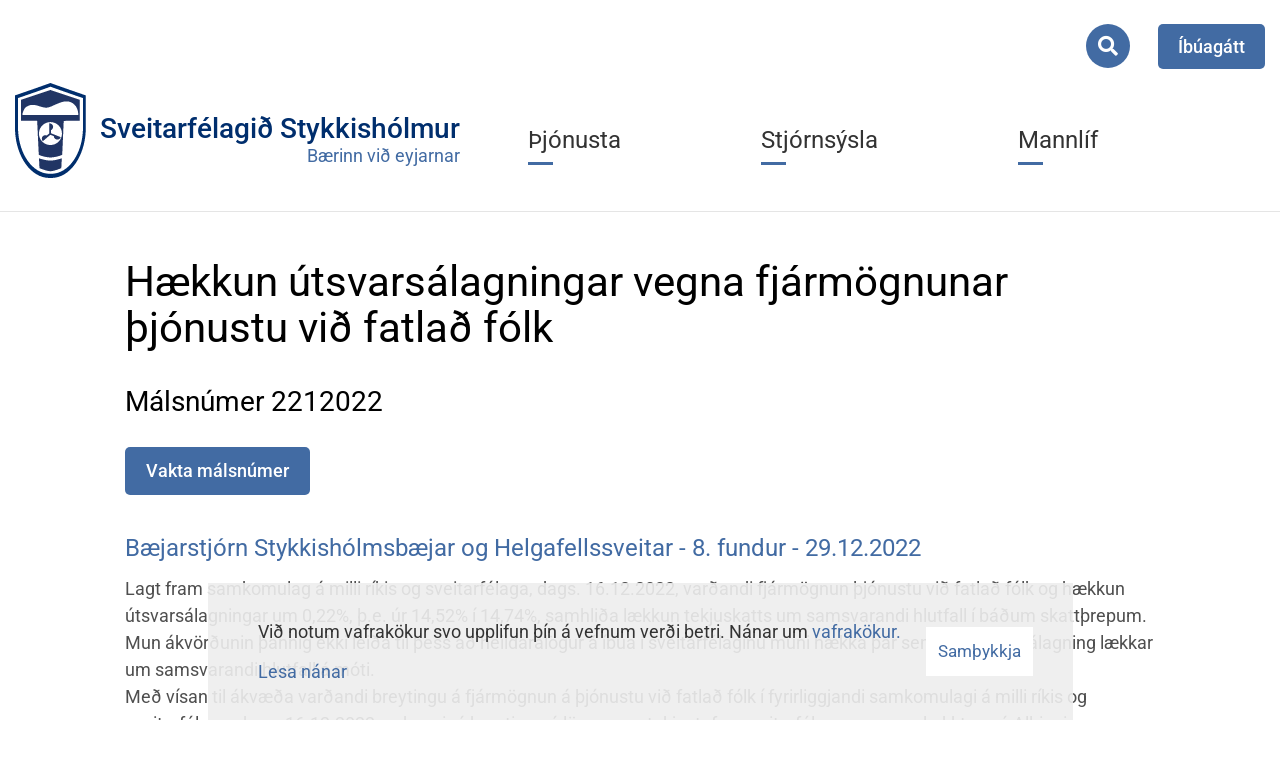

--- FILE ---
content_type: text/html; charset=UTF-8
request_url: https://www.stykkisholmur.is/is/moya/one/meeting/case/2212022
body_size: 8052
content:
 <!DOCTYPE html>
<!--
		Stefna ehf. - Moya Vefumsjónarkerfi
		- - - - - - - - - - - - - - - - - -
		http://www.moya.is
		Moya - útgáfa 1.16.2		- - - - - - - - - - - - - - - - - -
-->
<html xmlns="http://www.w3.org/1999/xhtml" lang="is">
<head>
	<meta http-equiv="X-UA-Compatible" content="IE=edge">
	<meta name="viewport" content="width=device-width, initial-scale=1.0">
		<meta charset="UTF-8">
	<meta name="author" content="" >
	<meta name="generator" content="Moya 1.16.2" >		<meta property="og:title" content="M&aacute;lsn&uacute;mer 2212022">
	<meta property="og:image" content="https://www.stykkisholmur.is/static/sitemap/lg/59c089e9c7e4e07e0f7e2d682d061e92-og.png?v=1769074152">
	<meta property="og:url" content="https://www.stykkisholmur.is/is/moya/one/meeting/case/2212022">
	<meta property="og:site_name" content="Sveitarf&eacute;lagi&eth; Stykkish&oacute;lmur">
	<meta property="og:image:width" content="1200">
	<meta property="og:image:height" content="630">
	<meta property="og:locale" content="is_IS">
	<meta property="og:type" content="article">
		<title>Málsnúmer 2212022 | Sveitarfélagið Stykkishólmur</title>		<link href="/static/themes/2020/theme.css?v=80201d0d3b" rel="stylesheet" media="all" type="text/css"/>
		<link rel="apple-touch-icon" sizes="180x180" href="/static/themes/2020/favicon/apple-touch-icon.png?v=3cfcdfff4d">
	<link rel="icon" type="image/png" sizes="32x32" href="/static/themes/2020/favicon/favicon-32x32.png?v=77784e0fe3">
	<link rel="icon" type="image/png" sizes="16x16" href="/static/themes/2020/favicon/favicon-16x16.png?v=4a5a2ad623">
	<link rel="manifest" href="/static/themes/2020/favicon/site.webmanifest">
	<link rel="mask-icon" href="/static/themes/2020/favicon/safari-pinned-tab.svg?v=0587bc85ea" color="#426ba3">
	<link rel="shortcut icon" href="/static/themes/2020/favicon/favicon.ico?v=f7533b214b">
	<meta name="msapplication-TileColor" content="#ecf0f6">
	<meta name="msapplication-config" content="/static/themes/2020/favicon/browserconfig.xml">
	<meta name="theme-color" content="#ffffff">
		<link href="/is/feed" rel="alternate" type="application/rss+xml" title="RSS - Fréttir" >
	<link href="/_w/tinymce/ui.css?v=1769074152" media="screen" rel="stylesheet" type="text/css" >
	<link href="/_w/elrte/elfinder/css/elfinder.css?v=1769074152" media="screen" rel="stylesheet" type="text/css" >
	<link href="/favicon.ico" rel="icon" type="image/x-icon" >
	<link href="/favicon.ico" rel="shortcut icon" type="image/x-icon" >
	<link href="/_moya/less/cookie-consent.css?v=1769074152" media="screen" rel="stylesheet" type="text/css" >		</head>
<body class="one hideright helpful has-mega-menu" data-static-version="1769074152">

<div id="page">
	<header>
		<a href="#contentContainer" id="skipToMain">Fara í efni</a>
									<div class="contentWrap">
				<div class="logo">
					<a href="/is">
						<img src="/static/themes/2020/images/logo.svg?v=a1be277c17" alt="Sveitarfélagið Stykkishólmur">
						<div class="site__title__wrap">
							<div class="site__title">
								Sveitarfélagið Stykkishólmur							</div>
							<div class="site__slogan">
								Bærinn við eyjarnar							</div>
						</div>
					</a>
				</div>
				<div id="qn">
					<div class="contentWrap">
						<button id="searchToggle" aria-label="Opna leit"
								aria-haspopup="true" aria-controls="searchForm">
						</button>
						<ul class="menu mmLevel1 " id="qn-5"><li class="ele-ibuagatt qn qn__button si level1 first last ord-1"><a href="https://stykkisholmur.ibuagatt.is/login.aspx?ReturnUrl=%2f"><span>&Iacute;b&uacute;ag&aacute;tt</span></a></li></ul>					</div>
				</div>
				<nav id="mainmenu" data-moya-component="ext.mobilemenu" data-clone="true" data-mMenu="true"
					 data-qn="true"
					 data-qn-selector=".contentWrap" aria-label="Valmynd">
					<ul class="menu mmLevel1 " id="mmm-5"><li class="ele-thjonusta si level1 children first goto ord-1"><a href="/is/thjonusta"><span>&THORN;j&oacute;nusta</span></a><ul class="menu mmLevel2 " id="mmm-12"><li class="ele-skolar si level2 children first ord-1"><a href="#"><span>Menntam&aacute;l </span></a><ul class="menu mmLevel3 " id="mmm-13"><li class="ele-skolar si level3 first ord-1"><a href="/is/thjonusta/skolar/skolar"><span>Sk&oacute;lar</span></a></li><li class="ele-bokasafn si level3 ord-2"><a href="/is/thjonusta/skolar/bokasafn"><span>B&oacute;kasafn</span></a></li><li class="ele-vinnuskoli si level3 ord-3"><a href="/is/thjonusta/skolar/vinnuskoli"><span>Vinnusk&oacute;li</span></a></li><li class="ele-sumarnamskeid si level3 last ord-4"><a href="/is/thjonusta/skolar/sumarnamskeid"><span>Sumarn&aacute;mskei&eth;</span></a></li></ul></li><li class="ele-velferd-og-fjolskylda si level2 children ord-2"><a href="#"><span>Velfer&eth;arm&aacute;l</span></a><ul class="menu mmLevel3 " id="mmm-21"><li class="ele-thjonusta-vid-fatlada si level3 first ord-1"><a href="/is/thjonusta/velferd-og-fjolskylda/thjonusta-vid-fatlada"><span>&THORN;j&oacute;nusta vi&eth; fatla&eth;a</span></a></li><li class="ele-eldri-borgarar si level3 ord-2"><a href="/is/thjonusta/velferd-og-fjolskylda/eldri-borgarar"><span>&THORN;j&oacute;nusta vi&eth; eldra f&oacute;lk</span></a></li><li class="ele-felagsthjonusta-og-barnavernd si level3 ord-3"><a href="/is/thjonusta/velferd-og-fjolskylda/felagsthjonusta-og-barnavernd"><span>F&eacute;lags&thorn;j&oacute;nusta og barnavernd</span></a></li><li class="ele-heilsugaesla si level3 last ord-4"><a href="/is/thjonusta/velferd-og-fjolskylda/heilsugaesla"><span>Heilsug&aelig;sla og &ouml;ryggism&aacute;l</span></a></li></ul></li><li class="ele-ithrottir-og-tomstundir si level2 children ord-3"><a href="#"><span>T&oacute;mstundir</span></a><ul class="menu mmLevel3 " id="mmm-37"><li class="ele-sundlaug si level3 first ord-1"><a href="/is/thjonusta/ithrottir-og-tomstundir/sundlaug"><span>Sundlaug &amp; &Iacute;&thorn;r&oacute;ttami&eth;st&ouml;&eth;</span></a></li><li class="ele-60 si level3 ord-2"><a href="/is/thjonusta/ithrottir-og-tomstundir/60"><span>F&eacute;lagsstarf &amp; hreyfing 60+</span></a></li><li class="ele-felagsmidstodin-x-id si level3 ord-3"><a href="/is/thjonusta/ithrottir-og-tomstundir/felagsmidstodin-x-id"><span>F&eacute;lagsstarf ungmenna</span></a></li><li class="ele-ithrottafelog si level3 last ord-4"><a href="/is/thjonusta/ithrottir-og-tomstundir/ithrottafelog"><span>&Iacute;&thorn;r&oacute;ttastarf</span></a></li></ul></li><li class="ele-umhverfi si level2 children last ord-4"><a href="#"><span>Umhverfi</span></a><ul class="menu mmLevel3 " id="mmm-51"><li class="ele-sorphirda si level3 first ord-1"><a href="/is/thjonusta/umhverfi/sorphirda"><span>Sorphir&eth;a</span></a></li><li class="ele-umhverfismal si level3 ord-2"><a href="/is/thjonusta/umhverfi/umhverfismal"><span>Umhverfism&aacute;l</span></a></li><li class="ele-stykkisholmshofn si level3 ord-3"><a href="/is/thjonusta/umhverfi/stykkisholmshofn"><span>Stykkish&oacute;lmsh&ouml;fn</span></a></li><li class="ele-dyrahald si level3 ord-4"><a href="/is/thjonusta/umhverfi/dyrahald"><span>D&yacute;rahald</span></a></li><li class="ele-umferdaroryggi si level3 ord-5"><a href="/is/thjonusta/umhverfi/umferdaroryggi"><span>Umfer&eth;ar&ouml;ryggi</span></a></li><li class="ele-snjomokstur si level3 last ord-6"><a href="/is/thjonusta/umhverfi/snjomokstur"><span>Snj&oacute;mokstur</span></a></li></ul></li></ul></li><li class="ele-stjornsyslan si level1 children goto ord-2"><a href="/is/stjornsyslan"><span>Stj&oacute;rns&yacute;sla</span></a><ul class="menu mmLevel2 " id="mmm-63"><li class="ele-stjornun si level2 children first ord-1"><a href="#"><span>Stj&oacute;rnun</span></a><ul class="menu mmLevel3 " id="mmm-64"><li class="ele-baejarstjorn-hlutverk-og-skyldur-textinn si level3 first ord-1"><a href="/is/stjornsyslan/stjornun/baejarstjorn-hlutverk-og-skyldur-textinn"><span>B&aelig;jarstj&oacute;rn</span></a></li><li class="ele-baejarstjori si level3 children ord-2"><a href="/is/stjornsyslan/stjornun/baejarstjori"><span>B&aelig;jarstj&oacute;ri</span></a><ul class="menu mmLevel4 " id="mmm-67"><li class="ele-fra-baejarstjora si level4 first last ord-1"><a href="/is/stjornsyslan/stjornun/baejarstjori/fra-baejarstjora"><span>Fr&aacute; b&aelig;jarstj&oacute;ra</span></a></li></ul></li><li class="ele-nefndir-og-rad si level3 ord-3"><a href="/is/stjornsyslan/stjornun/nefndir-og-rad"><span>Nefndir og r&aacute;&eth;</span></a></li><li class="ele-fundargerdir si level3 children ord-4"><a href="/is/stjornsyslan/stjornun/fundargerdir"><span>Fundarger&eth;ir</span></a><ul class="menu mmLevel4 " id="mmm-70"><li class="ele-adrar-fundargerdir si level4 first ord-1"><a href="/is/stjornsyslan/stjornun/fundargerdir/adrar-fundargerdir"><span>A&eth;rar fundarger&eth;ir</span></a></li><li class="ele-afgreidslufundur-byggingarfulltrua-old si level4 ord-2"><a href="/is/stjornsyslan/stjornun/fundargerdir/afgreidslufundur-byggingarfulltrua-old"><span>Afgrei&eth;slufundur byggingarfulltr&uacute;a</span></a></li><li class="ele-atvinnumalanefnd si level4 ord-3"><a href="/is/stjornsyslan/stjornun/fundargerdir/atvinnumalanefnd"><span>Atvinnu- og n&yacute;sk&ouml;punarnefnd</span></a></li><li class="ele-baejarrad-1 si level4 ord-4"><a href="/is/stjornsyslan/stjornun/fundargerdir/baejarrad-1"><span>B&aelig;jarr&aacute;&eth;</span></a></li><li class="ele-baejarstjorn-1 si level4 ord-5"><a href="/is/stjornsyslan/stjornun/fundargerdir/baejarstjorn-1"><span>B&aelig;jarstj&oacute;rn</span></a></li><li class="ele-hafnarstjorn-old si level4 ord-6"><a href="/is/stjornsyslan/stjornun/fundargerdir/hafnarstjorn-old"><span>Hafnarstj&oacute;rn</span></a></li><li class="ele-safna-og-menningarmalanefnd-old si level4 ord-7"><a href="/is/stjornsyslan/stjornun/fundargerdir/safna-og-menningarmalanefnd-old"><span>Safna- og menningarm&aacute;lanefnd</span></a></li><li class="ele-skipulags-og-byggingarnefnd-old si level4 ord-8"><a href="/is/stjornsyslan/stjornun/fundargerdir/skipulags-og-byggingarnefnd-old"><span>Skipulags- og byggingarnefnd</span></a></li><li class="ele-skolanefnd si level4 ord-9"><a href="/is/stjornsyslan/stjornun/fundargerdir/skolanefnd"><span>Sk&oacute;la- og fr&aelig;&eth;slunefnd</span></a></li><li class="ele-stjorn-dvalarheimilis-old si level4 ord-10"><a href="/is/stjornsyslan/stjornun/fundargerdir/stjorn-dvalarheimilis-old"><span>Stj&oacute;rn dvalarheimilis</span></a></li><li class="ele-umhverfisnefnd si level4 ord-11"><a href="/is/stjornsyslan/stjornun/fundargerdir/umhverfisnefnd"><span>Umhverfis- og n&aacute;tt&uacute;ruverndarnefnd</span></a></li><li class="ele-ungmennarad-1 si level4 ord-12"><a href="/is/stjornsyslan/stjornun/fundargerdir/ungmennarad-1"><span>Ungmennar&aacute;&eth;</span></a></li><li class="ele-jafnrettisnefnd-old si level4 ord-13"><a href="/is/stjornsyslan/stjornun/fundargerdir/jafnrettisnefnd-old"><span>Velfer&eth;ar- og jafnr&eacute;ttism&aacute;lanefnd</span></a></li><li class="ele-aeskulyds-og-ithrottanefnd-old si level4 ord-14"><a href="/is/stjornsyslan/stjornun/fundargerdir/aeskulyds-og-ithrottanefnd-old"><span>&AElig;skul&yacute;&eth;s- og &iacute;&thorn;r&oacute;ttanefnd</span></a></li><li class="ele-eldri-fundargerdir si level4 last ord-15"><a href="/is/stjornsyslan/stjornun/fundargerdir/eldri-fundargerdir"><span>Eldri fundarger&eth;ir</span></a></li></ul></li><li class="ele-fundamannagatt si level3 ord-5"><a href="/is/stjornsyslan/stjornun/fundamannagatt"><span>Fundamannag&aacute;tt</span></a></li><li class="ele-utsendingarupptokur si level3 last ord-6"><a href="/is/stjornsyslan/stjornun/utsendingarupptokur"><span>&Uacute;tsending funda</span></a></li></ul></li><li class="ele-vinnustadurinn si level2 children ord-2"><a href="#"><span>Vinnusta&eth;urinn</span></a><ul class="menu mmLevel3 " id="mmm-74"><li class="ele-stykkisholmsbaer si level3 first ord-1"><a href="/is/stjornsyslan/vinnustadurinn/stykkisholmsbaer"><span>Sveitarf&eacute;lagi&eth; Stykkish&oacute;lmur</span></a></li><li class="ele-starfsfolk si level3 ord-2"><a href="/is/stjornsyslan/vinnustadurinn/starfsfolk"><span>Starfsf&oacute;lk</span></a></li><li class="ele-stofnanir-stykkisholmsbaejar si level3 ord-3"><a href="/is/stjornsyslan/vinnustadurinn/stofnanir-stykkisholmsbaejar"><span>Stofnanir</span></a></li><li class="ele-laus-storf si level3 ord-4"><a href="/is/stjornsyslan/vinnustadurinn/laus-storf"><span>Laus st&ouml;rf</span></a></li><li class="ele-personuvernd si level3 last ord-5"><a href="/is/stjornsyslan/vinnustadurinn/personuvernd"><span>Pers&oacute;nuvernd</span></a></li></ul></li><li class="ele-fjarmal si level2 children ord-3"><a href="#"><span>Fj&aacute;rm&aacute;l</span></a><ul class="menu mmLevel3 " id="mmm-79"><li class="ele-arsreikningar si level3 first ord-1"><a href="/is/stjornsyslan/fjarmal/arsreikningar"><span>&Aacute;rsreikningar</span></a></li><li class="ele-fjarhagsaaetlanir si level3 ord-2"><a href="/is/stjornsyslan/fjarmal/fjarhagsaaetlanir"><span>Fj&aacute;rhags&aacute;&aelig;tlanir</span></a></li><li class="ele-gjaldskrar si level3 ord-3"><a href="/is/stjornsyslan/fjarmal/gjaldskrar"><span>Gjaldskr&aacute;r</span></a></li><li class="ele-wise-reikningar si level3 ord-4"><a href="https://portal.wise-cloud.com/WiseApprovals/GlobalPages/LoginWebTime.aspx?TenantID=5e9Yn6RY3KlPFpUv6c5x4uBoZxZ59YeFA2T3rcC9ja_cpwh3qY03EinfKajfKcMO&fbclid=IwAR2DOZ0khYnR9Dfh432xSx0EhkZyO49kB3wty2SOfdIMxSNumbi6OSIN0JQ"><span>Wise - Reikningar</span></a></li><li class="ele-opid-bokhald si level3 last ord-5"><a href="https://app.powerbi.com/view?r=eyJrIjoiNmRmMWY4NWItN2MxOS00M2FmLTk2ZDEtNDFlOTNkMjRlYjRmIiwidCI6ImRmYmZjZGE4LWFiNTUtNDVkZC1hMzZmLWE1NzdmMmE4YTJkZiIsImMiOjh9"><span>Opi&eth; b&oacute;khald</span></a></li></ul></li><li class="ele-stefnumotun si level2 children last ord-4"><a href="#"><span>Stefnum&oacute;tun og umhverfi</span></a><ul class="menu mmLevel3 " id="mmm-83"><li class="ele-umhverfis-skipulags-og-mannvirkjamal si level3 first ord-1"><a href="/is/stjornsyslan/stefnumotun/umhverfis-skipulags-og-mannvirkjamal"><span>Umhverfis-, skipulags- og mannvirkjam&aacute;l</span></a></li><li class="ele-reglur-og-samthykktir-1 si level3 ord-2"><a href="/is/stjornsyslan/stefnumotun/reglur-og-samthykktir-1"><span>Reglur og sam&thorn;ykktir</span></a></li><li class="ele-stefnur-skyrslur-og-serverkefni si level3 ord-3"><a href="/is/stjornsyslan/stefnumotun/stefnur-skyrslur-og-serverkefni"><span>Stefnur, sk&yacute;rslur og s&eacute;rverkefni</span></a></li><li class="ele-umsoknir-eydublod si level3 ord-4"><a href="/is/stjornsyslan/stefnumotun/umsoknir-eydublod"><span>Ums&oacute;knir</span></a></li><li class="ele-notkun-a-vafrakokum si level3 last ord-5"><a href="/is/stjornsyslan/stefnumotun/notkun-a-vafrakokum"><span>Notkun &aacute; vafrak&ouml;kum</span></a></li></ul></li></ul></li><li class="ele-mannlif si level1 children last goto ord-3"><a href="/is/mannlif"><span>Mannl&iacute;f</span></a><ul class="menu mmLevel2 " id="mmm-93"><li class="ele-baerinn si level2 children first ord-1"><a href="#"><span>B&aelig;rinn</span></a><ul class="menu mmLevel3 " id="mmm-94"><li class="ele-sagan si level3 first ord-1"><a href="/is/mannlif/baerinn/sagan"><span>Sagan</span></a></li><li class="ele-atvinnulif si level3 ord-2"><a href="/is/mannlif/baerinn/atvinnulif"><span>Atvinnul&iacute;f</span></a></li><li class="ele-fjarvinna si level3 ord-3"><a href="/is/mannlif/baerinn/fjarvinna"><span>Fjarvinna</span></a></li><li class="ele-ertu-ad-flytja-hagnytar-upplysingar si level3 ord-4"><a href="/is/mannlif/baerinn/ertu-ad-flytja-hagnytar-upplysingar"><span>Ertu a&eth; flytja &iacute; Stykkish&oacute;lm?</span></a></li><li class="ele-fyrir-fjolmidla si level3 last ord-5"><a href="/is/mannlif/baerinn/fyrir-fjolmidla"><span>Fyrir fj&ouml;lmi&eth;la</span></a></li></ul></li><li class="ele-sofn si level2 children ord-2"><a href="#"><span>S&ouml;fn</span></a><ul class="menu mmLevel3 " id="mmm-99"><li class="ele-amtsbokasafnid si level3 first ord-1"><a href="/is/mannlif/sofn/amtsbokasafnid"><span>Amtsb&oacute;kasafn</span></a></li><li class="ele-ljosmyndasafn si level3 ord-2"><a href="/is/mannlif/sofn/ljosmyndasafn"><span>Lj&oacute;smyndasafn</span></a></li><li class="ele-norska-husid-bhs si level3 ord-3"><a href="/is/mannlif/sofn/norska-husid-bhs"><span>Norska h&uacute;si&eth; - BHS</span></a></li><li class="ele-vatnasafn si level3 last ord-4"><a href="/is/mannlif/sofn/vatnasafn"><span>Vatnasafn</span></a></li></ul></li><li class="ele-afthreying si level2 children ord-3"><a href="#"><span>Af&thorn;reying</span></a><ul class="menu mmLevel3 " id="mmm-105"><li class="ele-hvad-er-i-bodi si level3 first ord-1"><a href="/is/mannlif/afthreying/hvad-er-i-bodi"><span>H&oacute;lmurinn heillar</span></a></li><li class="ele-tjaldsvaedi si level3 ord-2"><a href="/is/mannlif/afthreying/tjaldsvaedi"><span>Tjaldsv&aelig;&eth;i</span></a></li><li class="ele-baejarhatidir si level3 ord-3"><a href="/is/mannlif/afthreying/baejarhatidir"><span>B&aelig;jarh&aacute;t&iacute;&eth;ir</span></a></li><li class="ele-vidburdadagatal si level3 ord-4"><a href="/is/mannlif/afthreying/vidburdadagatal"><span>Vi&eth;bur&eth;adagatal</span></a></li><li class="ele-yfirlit-thjonustu si level3 last ord-5"><a href="/is/mannlif/afthreying/yfirlit-thjonustu"><span>Hva&eth; er &iacute; Stykkish&oacute;lmi?</span></a></li></ul></li><li class="ele-ahugavert si level2 children last ord-4"><a href="#"><span>&Aacute;hugavert</span></a><ul class="menu mmLevel3 " id="mmm-111"><li class="ele-gonguleidir si level3 first ord-1"><a href="/is/mannlif/ahugavert/gonguleidir"><span>G&ouml;ngulei&eth;ir</span></a></li><li class="ele-fjallkonur si level3 ord-2"><a href="/is/mannlif/ahugavert/fjallkonur"><span>Fjallkonur</span></a></li><li class="ele-myndasafn si level3 ord-3"><a href="/is/mannlif/ahugavert/myndasafn"><span>Myndasafn</span></a></li><li class="ele-vefmyndavel si level3 ord-4"><a href="/is/mannlif/ahugavert/vefmyndavel"><span>Vefmyndav&eacute;l</span></a></li><li class="ele-utsynisstadur-i-sugandisey si level3 last ord-5"><a href="/is/mannlif/ahugavert/utsynisstadur-i-sugandisey"><span>&Uacute;ts&yacute;nissta&eth;ur &iacute; S&uacute;gandisey</span></a></li></ul></li></ul></li></ul>				</nav>
			</div>
				<button id="mainmenuToggle" aria-label="Opna/loka valmynd"
				aria-haspopup="true" aria-controls="mainmenu">
			<span class="first"></span>
			<span class="middle"></span>
			<span class="last"></span>
		</button>
		<div class="searchDrop">
			<div class="contentWrap">
				<div class="searchFormWrap">
					<form id="searchForm" name="searchForm" method="get" action="/is/leit">
<div id="elm_q" class="elm_text elm"><label for="q" class="noscreen optional">Leita</label>

<span class="lmnt"><input type="text" name="q" id="q" value="" placeholder="Leita..." class="text searchQ"></span></div>
<div id="elm_submit" class="elm_submit elm">
<input type="submit" id="searchSubmit" value="Leita"></div></form>				</div>
				<button id="searchClose" aria-label="templateSearchClose"
						+ aria-controls="searchForm">
				</button>
			</div>
		</div>
	</header>
			<nav id="breadcrumbsWrap" aria-label="Brauðmolar">
			<div class="contentWrap">
				
<div id="breadcrumbs" class="box">
	
        <div class="boxText">
		<a href="/is" class="first last">Forsíða</a>
	</div>
</div>			</div>
		</nav>
		<div id="contentContainer" tabindex="-1">
		<div class="contentWrap">
						<div class="row">
				<main id="main">
					                        <div class="boxTitle"><h1>Hækkun útsvarsálagningar vegna fjármögnunar þjónustu við fatlað fólk</h1></div>                        <div id="readspeaker_button1" class="rs_skip rsbtn rs_preserve">
	<a rel="nofollow" class="rsbtn_play" accesskey="L" title="Hlustaðu á þessa síðu lesna af ReadSpeaker" href="//app.readspeaker.com/cgi-bin/rsent?customerid=13064&amp;lang=is_is&amp;readid=main&amp;url=https%3A%2F%2Fwww.stykkisholmur.is%2Fis%2Fmoya%2Fone%2Fmeeting%2Fcase%2F2212022">
		<span class="rsbtn_left rsimg rspart"><span class="rsbtn_text"><span>Hlusta</span></span></span>
		<span class="rsbtn_right rsimg rsplay rspart"></span>
	</a>
</div>
                        <div id="one" class="box"><div class="boxText"><h2 class="uid__number">Málsnúmer 2212022</h2>

<a href="/is/moya/monitor/subscribe/1/uid-2212022?r=%2Fis%2Fmoya%2Fone%2Fmeeting%2Fcase%2F2212022" data-direct="/_/is/monitor/index/subscribe/1/uid-2212022?r=%2Fis%2Fmoya%2Fone%2Fmeeting%2Fcase%2F2212022" data-id="list1" class="btn btn-primary monitorSubscribe">Vakta málsnúmer</a>

<div class="uid__cases"><div class="uid__case"><h3><a href="/is/stjornsyslan/stjornun/fundargerdir/saejarstjorn-stykkisholmsbaejar-og-helgafellssveitar/116#2212022">Bæjarstjórn Stykkishólmsbæjar og Helgafellssveitar - 8. fundur - 29.12.2022</a>
</h3>

<div class="case" id="2212022"><div class="body"><div class="description">Lagt fram samkomulag á milli ríkis og sveitarfélaga, dags. 16.12.2022, varðandi fjármögnun þjónustu við fatlað fólk og hækkun útsvarsálagningar um 0,22%, þ.e. úr 14,52% í 14,74%, samhliða lækkun tekjuskatts um samsvarandi hlutfall í báðum skattþrepum. Mun ákvörðunin þannig ekki leiða til þess að heildarálögur á íbúa í sveitarfélaginu muni hækka þar sem tekjuskattsálagning lækkar um samsvarandi hlutfall á móti.</div><div class="comment">Með vísan til ákvæða varðandi breytingu á fjármögnun á þjónustu við fatlað fólk í fyrirliggjandi samkomulagi á milli ríkis og sveitarfélaga, dags. 16.12.2022, er byggir á breytingu á lögum um tekjustofna sveitarfélaga sem samþykkt var á Alþingi 16.12.2022, samþykkir bæjarstjórn sameinaðs sveitarfélags Stykkishólmsbæjar og Helgafellssveitar að álagningahlutfall útsvars fyrir árið 2023 hækki um 0,22% og verði 14,74%.</div></div><div class="post"></div></div></div>
</div>
</div>
</div>
									</main>
							</div>
		</div>
			</div>
</div>
<div class="helpful">
	<div id="helpfulContent"><div class="contentWrap"><div class="wrap"><div class="helpfulWrap"><span>Getum við bætt efni síðunnar?</span>
<button class="btn btn-primary" id="helpfulBtn" aria-label="Opna form"></button>
</div>
</div>
<div class="helpful">
	<form id="helpful_form" enctype="application/x-www-form-urlencoded" class="moya_form" action="/is/moya/one/meeting/case/2212022" method="post">
<div id="elm_url" class="elm_hidden elm">
<input type="hidden" name="url" value="/is/moya/one/meeting/case/2212022" class="hidden " id="url"></div>
<div id="elm_module" class="elm_hidden elm">
<input type="hidden" name="module" value="-1" class="hidden " id="module"></div>
<div id="elm_extID" class="elm_hidden elm">
<input type="hidden" name="extID" value="-1" class="hidden " id="extID"></div>
<div id="elm_helpful" class="elm_hidden elm">
<input type="hidden" name="helpful" value="" class="hidden " id="helpful"></div>
<fieldset id="fieldset_noFieldset" style="display:none"><legend>Ástæða</legend>

<div id="elm_reason" class="elm_radio elm">
<span class="lmnt"><label for="reason-1"><input type="radio" name="reason" id="reason-1" value="1" aria-required="true" class="radio ">Efnið svarar ekki spurningunni</label><br /><label for="reason-2"><input type="radio" name="reason" id="reason-2" value="2" aria-required="true" class="radio ">Síðan inniheldur rangar upplýsingar</label><br /><label for="reason-3"><input type="radio" name="reason" id="reason-3" value="3" aria-required="true" class="radio ">Það er of mikið efni á síðunni</label><br /><label for="reason-4"><input type="radio" name="reason" id="reason-4" value="4" aria-required="true" class="radio ">Ég skil ekki efnið, finnst það of flókið</label></span></div>
<div id="elm_extra" class="elm_textarea elm"><label for="extra" class="optional">Eitthvað annað sem þú vilt koma á framfæri?</label>

<span class="lmnt"><textarea name="extra" id="extra" maxlength="350" class="textarea " rows="5" cols="80"></textarea></span></div>
<div id="elm_g-recaptcha-response" class="elm_recaptcha elm">
<div class="g-recaptcha" data-sitekey="6LezViQaAAAAACGHr9ad9QOMk1jkc5oM9lUGaayw"></div></div>
<div id="elm_helpful_cancel" class="elm_button elm">
<button name="helpful_cancel" id="helpful_cancel" type="button" class="submit">Hætta við</button></div>
<div id="elm_helpful_submit" class="elm_button elm">
<button name="helpful_submit" id="helpful_submit" type="button" class="submit">Senda álit</button></div></fieldset></form>	<div id="helpful-success" style="display: none">
		<div class="contentWrap">
			<p>Takk fyrir!</p>
			<p>Ábending þín er móttekin</p>
		</div>
	</div>
</div>
</div>
</div>
</div>
<footer>
	<div class="contentWrap">
		<div id="box_tiny_11" class="box box_tiny box_ord_1 first"><div class="boxText"><div class="footer__links"><a href="https://www.facebook.com/stykkisholmur" target="_blank" rel="noopener">Sveitarfélagið Stykkishólmur á Facebook</a> <a href="https://www.visitstykkisholmur.is" target="_blank" rel="noopener">VisitStykkisholmur.is</a> <a href="http://nesvottun.is/" target="_blank" rel="noopener">EarthCheck á Snæfellsnesi</a> <a href="https://www.facebook.com/felagsmidstodinXid/?fref=ts" target="_blank" rel="noopener">Félagsþjónustan</a></div>
</div>
</div>
<div id="box_aitems_3" class="box box_aitems box_ord_2"><div class="boxText"><div class="strevda" id="footer-bg">
		<ul>
				<li>
		<div class="img" style="background-image:url('/static/strevda/1610475812-image-3.jpg')"></div>
</li>				</ul>
	</div>
</div>
</div>
<div id="box_footer_2" class="box box_footer box_ord_3 last"><div class="boxText"><div class="moya__footer footer"><div class="footer__info_container">
			<div class="boxTitle">Sveitarfélagið Stykkishólmur</div>
		<ul>
					<li>Hafnargata 3, 340 Stykkishólmur</li>
							<li><a href="tel:4338100">S. 433-8100</a></li>
							<li><a href="mailto:stykkisholmur@stykkisholmur.is">stykkisholmur@stykkisholmur.is</a></li>
							<li>Kt. 620269-7009</li>
			</ul>
			<div class="footer__info_extra">
			<p>Ráðhúsið er opið alla virka daga<br>frá kl. 10:00 - 15:00</p>
<p>Sendu okkur <a href="/is/fyrirspurnir">fyrirspurn</a> eða <a href="/is/fyrirspurnir">ábendingu</a></p>
		</div>
	</div>
	<div class="footer__img_extra">
		<p><img src="/static/files/myndir/fotur/footer-earth-check.png" alt="" width="143" height="157"></p>
	</div>
</div>
</div>
</div>
	</div>
</footer>

<div id="google_translate_element" data-target_desktop="#qn .contentWrap" data-target_mobile="#mobilemenu .mobileQn" data-langs="is,en,pl"></div>
<script src="//ajax.googleapis.com/ajax/libs/jquery/1.11.1/jquery.min.js"></script>
<script src="//ajax.googleapis.com/ajax/libs/jqueryui/1.11.2/jquery-ui.min.js"></script>
	<script type="text/javascript" src="/_moya/javascripts/dist/bundle.min.js?v=1769074152"></script>
	<script type="text/javascript" src="/static/local/monitor/js/monitor.js?v=1769074152"></script>
	<script type="text/javascript" src="/_w/tinymce/jquery.tinymce.min.js?v1647279785&amp;v=1769074152"></script>
	<script type="text/javascript" src="/_w/tinymce/init.js?v1675147954&amp;v=1769074152"></script>
	<script type="text/javascript" src="/_w/elrte/elfinder/js/elfinder.full.js?v=1769074152"></script>
	<script type="text/javascript" src="/_w/elrte/elfinder/js/i18n/elfinder.is.js?v=1769074152"></script>
	<script type="text/javascript" src="/static/local/one/js/meeting.js?v=1769074152"></script>
	<script type="text/javascript" src="https://www.google.com/recaptcha/api.js?hl=is&amp;v=1769074152"></script>
	<script type="text/javascript" src="/_moya/js/cookie-consent.min.js?v=1769074152"></script>
	<script type="text/javascript" src="//cdn1.readspeaker.com/script/13064/webReader/webReader.js?pids=wr&amp;v=1769074152"></script><script src="/static/themes/2020/js/moya.min.js?v=aee8b2ede2"></script>
<script src="/static/themes/2020/js/site.min.js?v=83566c91c1"></script>

<script type="text/javascript">
<!--//--><![CDATA[//><!--
moya.division = 'is';
moya.lang = 'is';
moya.fancybox.init();
$(function() { $("a.fancybox").fancybox({ helpers:{ title:{ type:"inside" },media:true },openEffect:"elastic",closeEffect:"elastic" }); });
$(function() { $("a.slideshow").fancybox({ helpers:{ title:{ type:"inside" },buttons:true,media:true },openEffect:"elastic",closeEffect:"elastic",playSpeed:4000,prevEffect:"none",nextEffect:"none",closeBtn:false }); });
$(function() { $("img.responsive").responsiveImg(); });
$(function() { site.monitor.init(0) });
$(function() { moya.editor.tiny.setup({"theme_advanced_styles":"align-left=mceAlignLeft;align-right=mceAlignRight;button=btn btn-primary;special=special;more=more;table=table;table1=table1;table2=table2;fancybox=fancybox","style_formats":[{"title":"Takki Primary","inline":"a","selector":"a","attributes":{"href":"#"},"classes":"btn btn-primary"},{"title":"Takki Outlined","inline":"a","selector":"a","attributes":{"href":"#"},"classes":"btn btn-outline-primary"},{"title":"Takki Arrow","inline":"a","selector":"a","attributes":{"href":"#"},"classes":"btn btn-more-arrow"},{"title":"Gard\u00edna","block":"section","classes":"accordion","wrapper":true,"merge_siblings":false,"block_expand":true},{"title":"Quote","block":"blockquote"}],"content_css":"\/static\/themes\/2020\/theme.css?v1747213663","language":"is"});
moya.editor.tiny.init('noneExisting', {"theme_advanced_styles":"align-left=mceAlignLeft;align-right=mceAlignRight;button=btn btn-primary;special=special;more=more;table=table;table1=table1;table2=table2;fancybox=fancybox","style_formats":[{"title":"Takki Primary","inline":"a","selector":"a","attributes":{"href":"#"},"classes":"btn btn-primary"},{"title":"Takki Outlined","inline":"a","selector":"a","attributes":{"href":"#"},"classes":"btn btn-outline-primary"},{"title":"Takki Arrow","inline":"a","selector":"a","attributes":{"href":"#"},"classes":"btn btn-more-arrow"},{"title":"Gard\u00edna","block":"section","classes":"accordion","wrapper":true,"merge_siblings":false,"block_expand":true},{"title":"Quote","block":"blockquote"}],"content_css":"\/static\/themes\/2020\/theme.css?v1747213663","language":"is"}); });
$(function() { oneMeeting_strDelete = "Eyða"; });
$('.g-recaptcha').before('<label for="g-recaptcha-response" class="sr-only">reCaptcha</label>')
$(function() { Helpful.init({"language":{"explain":"\u00datsk\u00fdri\u00f0 n\u00e1nar"}}); });
if (window.moyaCookieConsent) moyaCookieConsent.init({"cookieText":"<p>Við notum vafrakökur svo upplifun þín á vefnum verði betri. Nánar um <a href=\"\/is\/stjornsyslan\/stefnumotun\/notkun-a-vafrakokum\">vafrakökur.<\/a><\/p>","linkHref":"\/is","linkText":"Lesa nánar","linkAria":"Lesa nánar um vafrakökur","dismissText":"Samþykkja","dismissAria":"Samþykkja vafrakökur","wrapperLabel":"Vafrakökustefna"});

//--><!]]>
</script>

</body>
</html>


--- FILE ---
content_type: text/html; charset=utf-8
request_url: https://www.google.com/recaptcha/api2/anchor?ar=1&k=6LezViQaAAAAACGHr9ad9QOMk1jkc5oM9lUGaayw&co=aHR0cHM6Ly93d3cuc3R5a2tpc2hvbG11ci5pczo0NDM.&hl=is&v=PoyoqOPhxBO7pBk68S4YbpHZ&size=normal&anchor-ms=20000&execute-ms=30000&cb=8yzqudh7ro0q
body_size: 49438
content:
<!DOCTYPE HTML><html dir="ltr" lang="is"><head><meta http-equiv="Content-Type" content="text/html; charset=UTF-8">
<meta http-equiv="X-UA-Compatible" content="IE=edge">
<title>reCAPTCHA</title>
<style type="text/css">
/* cyrillic-ext */
@font-face {
  font-family: 'Roboto';
  font-style: normal;
  font-weight: 400;
  font-stretch: 100%;
  src: url(//fonts.gstatic.com/s/roboto/v48/KFO7CnqEu92Fr1ME7kSn66aGLdTylUAMa3GUBHMdazTgWw.woff2) format('woff2');
  unicode-range: U+0460-052F, U+1C80-1C8A, U+20B4, U+2DE0-2DFF, U+A640-A69F, U+FE2E-FE2F;
}
/* cyrillic */
@font-face {
  font-family: 'Roboto';
  font-style: normal;
  font-weight: 400;
  font-stretch: 100%;
  src: url(//fonts.gstatic.com/s/roboto/v48/KFO7CnqEu92Fr1ME7kSn66aGLdTylUAMa3iUBHMdazTgWw.woff2) format('woff2');
  unicode-range: U+0301, U+0400-045F, U+0490-0491, U+04B0-04B1, U+2116;
}
/* greek-ext */
@font-face {
  font-family: 'Roboto';
  font-style: normal;
  font-weight: 400;
  font-stretch: 100%;
  src: url(//fonts.gstatic.com/s/roboto/v48/KFO7CnqEu92Fr1ME7kSn66aGLdTylUAMa3CUBHMdazTgWw.woff2) format('woff2');
  unicode-range: U+1F00-1FFF;
}
/* greek */
@font-face {
  font-family: 'Roboto';
  font-style: normal;
  font-weight: 400;
  font-stretch: 100%;
  src: url(//fonts.gstatic.com/s/roboto/v48/KFO7CnqEu92Fr1ME7kSn66aGLdTylUAMa3-UBHMdazTgWw.woff2) format('woff2');
  unicode-range: U+0370-0377, U+037A-037F, U+0384-038A, U+038C, U+038E-03A1, U+03A3-03FF;
}
/* math */
@font-face {
  font-family: 'Roboto';
  font-style: normal;
  font-weight: 400;
  font-stretch: 100%;
  src: url(//fonts.gstatic.com/s/roboto/v48/KFO7CnqEu92Fr1ME7kSn66aGLdTylUAMawCUBHMdazTgWw.woff2) format('woff2');
  unicode-range: U+0302-0303, U+0305, U+0307-0308, U+0310, U+0312, U+0315, U+031A, U+0326-0327, U+032C, U+032F-0330, U+0332-0333, U+0338, U+033A, U+0346, U+034D, U+0391-03A1, U+03A3-03A9, U+03B1-03C9, U+03D1, U+03D5-03D6, U+03F0-03F1, U+03F4-03F5, U+2016-2017, U+2034-2038, U+203C, U+2040, U+2043, U+2047, U+2050, U+2057, U+205F, U+2070-2071, U+2074-208E, U+2090-209C, U+20D0-20DC, U+20E1, U+20E5-20EF, U+2100-2112, U+2114-2115, U+2117-2121, U+2123-214F, U+2190, U+2192, U+2194-21AE, U+21B0-21E5, U+21F1-21F2, U+21F4-2211, U+2213-2214, U+2216-22FF, U+2308-230B, U+2310, U+2319, U+231C-2321, U+2336-237A, U+237C, U+2395, U+239B-23B7, U+23D0, U+23DC-23E1, U+2474-2475, U+25AF, U+25B3, U+25B7, U+25BD, U+25C1, U+25CA, U+25CC, U+25FB, U+266D-266F, U+27C0-27FF, U+2900-2AFF, U+2B0E-2B11, U+2B30-2B4C, U+2BFE, U+3030, U+FF5B, U+FF5D, U+1D400-1D7FF, U+1EE00-1EEFF;
}
/* symbols */
@font-face {
  font-family: 'Roboto';
  font-style: normal;
  font-weight: 400;
  font-stretch: 100%;
  src: url(//fonts.gstatic.com/s/roboto/v48/KFO7CnqEu92Fr1ME7kSn66aGLdTylUAMaxKUBHMdazTgWw.woff2) format('woff2');
  unicode-range: U+0001-000C, U+000E-001F, U+007F-009F, U+20DD-20E0, U+20E2-20E4, U+2150-218F, U+2190, U+2192, U+2194-2199, U+21AF, U+21E6-21F0, U+21F3, U+2218-2219, U+2299, U+22C4-22C6, U+2300-243F, U+2440-244A, U+2460-24FF, U+25A0-27BF, U+2800-28FF, U+2921-2922, U+2981, U+29BF, U+29EB, U+2B00-2BFF, U+4DC0-4DFF, U+FFF9-FFFB, U+10140-1018E, U+10190-1019C, U+101A0, U+101D0-101FD, U+102E0-102FB, U+10E60-10E7E, U+1D2C0-1D2D3, U+1D2E0-1D37F, U+1F000-1F0FF, U+1F100-1F1AD, U+1F1E6-1F1FF, U+1F30D-1F30F, U+1F315, U+1F31C, U+1F31E, U+1F320-1F32C, U+1F336, U+1F378, U+1F37D, U+1F382, U+1F393-1F39F, U+1F3A7-1F3A8, U+1F3AC-1F3AF, U+1F3C2, U+1F3C4-1F3C6, U+1F3CA-1F3CE, U+1F3D4-1F3E0, U+1F3ED, U+1F3F1-1F3F3, U+1F3F5-1F3F7, U+1F408, U+1F415, U+1F41F, U+1F426, U+1F43F, U+1F441-1F442, U+1F444, U+1F446-1F449, U+1F44C-1F44E, U+1F453, U+1F46A, U+1F47D, U+1F4A3, U+1F4B0, U+1F4B3, U+1F4B9, U+1F4BB, U+1F4BF, U+1F4C8-1F4CB, U+1F4D6, U+1F4DA, U+1F4DF, U+1F4E3-1F4E6, U+1F4EA-1F4ED, U+1F4F7, U+1F4F9-1F4FB, U+1F4FD-1F4FE, U+1F503, U+1F507-1F50B, U+1F50D, U+1F512-1F513, U+1F53E-1F54A, U+1F54F-1F5FA, U+1F610, U+1F650-1F67F, U+1F687, U+1F68D, U+1F691, U+1F694, U+1F698, U+1F6AD, U+1F6B2, U+1F6B9-1F6BA, U+1F6BC, U+1F6C6-1F6CF, U+1F6D3-1F6D7, U+1F6E0-1F6EA, U+1F6F0-1F6F3, U+1F6F7-1F6FC, U+1F700-1F7FF, U+1F800-1F80B, U+1F810-1F847, U+1F850-1F859, U+1F860-1F887, U+1F890-1F8AD, U+1F8B0-1F8BB, U+1F8C0-1F8C1, U+1F900-1F90B, U+1F93B, U+1F946, U+1F984, U+1F996, U+1F9E9, U+1FA00-1FA6F, U+1FA70-1FA7C, U+1FA80-1FA89, U+1FA8F-1FAC6, U+1FACE-1FADC, U+1FADF-1FAE9, U+1FAF0-1FAF8, U+1FB00-1FBFF;
}
/* vietnamese */
@font-face {
  font-family: 'Roboto';
  font-style: normal;
  font-weight: 400;
  font-stretch: 100%;
  src: url(//fonts.gstatic.com/s/roboto/v48/KFO7CnqEu92Fr1ME7kSn66aGLdTylUAMa3OUBHMdazTgWw.woff2) format('woff2');
  unicode-range: U+0102-0103, U+0110-0111, U+0128-0129, U+0168-0169, U+01A0-01A1, U+01AF-01B0, U+0300-0301, U+0303-0304, U+0308-0309, U+0323, U+0329, U+1EA0-1EF9, U+20AB;
}
/* latin-ext */
@font-face {
  font-family: 'Roboto';
  font-style: normal;
  font-weight: 400;
  font-stretch: 100%;
  src: url(//fonts.gstatic.com/s/roboto/v48/KFO7CnqEu92Fr1ME7kSn66aGLdTylUAMa3KUBHMdazTgWw.woff2) format('woff2');
  unicode-range: U+0100-02BA, U+02BD-02C5, U+02C7-02CC, U+02CE-02D7, U+02DD-02FF, U+0304, U+0308, U+0329, U+1D00-1DBF, U+1E00-1E9F, U+1EF2-1EFF, U+2020, U+20A0-20AB, U+20AD-20C0, U+2113, U+2C60-2C7F, U+A720-A7FF;
}
/* latin */
@font-face {
  font-family: 'Roboto';
  font-style: normal;
  font-weight: 400;
  font-stretch: 100%;
  src: url(//fonts.gstatic.com/s/roboto/v48/KFO7CnqEu92Fr1ME7kSn66aGLdTylUAMa3yUBHMdazQ.woff2) format('woff2');
  unicode-range: U+0000-00FF, U+0131, U+0152-0153, U+02BB-02BC, U+02C6, U+02DA, U+02DC, U+0304, U+0308, U+0329, U+2000-206F, U+20AC, U+2122, U+2191, U+2193, U+2212, U+2215, U+FEFF, U+FFFD;
}
/* cyrillic-ext */
@font-face {
  font-family: 'Roboto';
  font-style: normal;
  font-weight: 500;
  font-stretch: 100%;
  src: url(//fonts.gstatic.com/s/roboto/v48/KFO7CnqEu92Fr1ME7kSn66aGLdTylUAMa3GUBHMdazTgWw.woff2) format('woff2');
  unicode-range: U+0460-052F, U+1C80-1C8A, U+20B4, U+2DE0-2DFF, U+A640-A69F, U+FE2E-FE2F;
}
/* cyrillic */
@font-face {
  font-family: 'Roboto';
  font-style: normal;
  font-weight: 500;
  font-stretch: 100%;
  src: url(//fonts.gstatic.com/s/roboto/v48/KFO7CnqEu92Fr1ME7kSn66aGLdTylUAMa3iUBHMdazTgWw.woff2) format('woff2');
  unicode-range: U+0301, U+0400-045F, U+0490-0491, U+04B0-04B1, U+2116;
}
/* greek-ext */
@font-face {
  font-family: 'Roboto';
  font-style: normal;
  font-weight: 500;
  font-stretch: 100%;
  src: url(//fonts.gstatic.com/s/roboto/v48/KFO7CnqEu92Fr1ME7kSn66aGLdTylUAMa3CUBHMdazTgWw.woff2) format('woff2');
  unicode-range: U+1F00-1FFF;
}
/* greek */
@font-face {
  font-family: 'Roboto';
  font-style: normal;
  font-weight: 500;
  font-stretch: 100%;
  src: url(//fonts.gstatic.com/s/roboto/v48/KFO7CnqEu92Fr1ME7kSn66aGLdTylUAMa3-UBHMdazTgWw.woff2) format('woff2');
  unicode-range: U+0370-0377, U+037A-037F, U+0384-038A, U+038C, U+038E-03A1, U+03A3-03FF;
}
/* math */
@font-face {
  font-family: 'Roboto';
  font-style: normal;
  font-weight: 500;
  font-stretch: 100%;
  src: url(//fonts.gstatic.com/s/roboto/v48/KFO7CnqEu92Fr1ME7kSn66aGLdTylUAMawCUBHMdazTgWw.woff2) format('woff2');
  unicode-range: U+0302-0303, U+0305, U+0307-0308, U+0310, U+0312, U+0315, U+031A, U+0326-0327, U+032C, U+032F-0330, U+0332-0333, U+0338, U+033A, U+0346, U+034D, U+0391-03A1, U+03A3-03A9, U+03B1-03C9, U+03D1, U+03D5-03D6, U+03F0-03F1, U+03F4-03F5, U+2016-2017, U+2034-2038, U+203C, U+2040, U+2043, U+2047, U+2050, U+2057, U+205F, U+2070-2071, U+2074-208E, U+2090-209C, U+20D0-20DC, U+20E1, U+20E5-20EF, U+2100-2112, U+2114-2115, U+2117-2121, U+2123-214F, U+2190, U+2192, U+2194-21AE, U+21B0-21E5, U+21F1-21F2, U+21F4-2211, U+2213-2214, U+2216-22FF, U+2308-230B, U+2310, U+2319, U+231C-2321, U+2336-237A, U+237C, U+2395, U+239B-23B7, U+23D0, U+23DC-23E1, U+2474-2475, U+25AF, U+25B3, U+25B7, U+25BD, U+25C1, U+25CA, U+25CC, U+25FB, U+266D-266F, U+27C0-27FF, U+2900-2AFF, U+2B0E-2B11, U+2B30-2B4C, U+2BFE, U+3030, U+FF5B, U+FF5D, U+1D400-1D7FF, U+1EE00-1EEFF;
}
/* symbols */
@font-face {
  font-family: 'Roboto';
  font-style: normal;
  font-weight: 500;
  font-stretch: 100%;
  src: url(//fonts.gstatic.com/s/roboto/v48/KFO7CnqEu92Fr1ME7kSn66aGLdTylUAMaxKUBHMdazTgWw.woff2) format('woff2');
  unicode-range: U+0001-000C, U+000E-001F, U+007F-009F, U+20DD-20E0, U+20E2-20E4, U+2150-218F, U+2190, U+2192, U+2194-2199, U+21AF, U+21E6-21F0, U+21F3, U+2218-2219, U+2299, U+22C4-22C6, U+2300-243F, U+2440-244A, U+2460-24FF, U+25A0-27BF, U+2800-28FF, U+2921-2922, U+2981, U+29BF, U+29EB, U+2B00-2BFF, U+4DC0-4DFF, U+FFF9-FFFB, U+10140-1018E, U+10190-1019C, U+101A0, U+101D0-101FD, U+102E0-102FB, U+10E60-10E7E, U+1D2C0-1D2D3, U+1D2E0-1D37F, U+1F000-1F0FF, U+1F100-1F1AD, U+1F1E6-1F1FF, U+1F30D-1F30F, U+1F315, U+1F31C, U+1F31E, U+1F320-1F32C, U+1F336, U+1F378, U+1F37D, U+1F382, U+1F393-1F39F, U+1F3A7-1F3A8, U+1F3AC-1F3AF, U+1F3C2, U+1F3C4-1F3C6, U+1F3CA-1F3CE, U+1F3D4-1F3E0, U+1F3ED, U+1F3F1-1F3F3, U+1F3F5-1F3F7, U+1F408, U+1F415, U+1F41F, U+1F426, U+1F43F, U+1F441-1F442, U+1F444, U+1F446-1F449, U+1F44C-1F44E, U+1F453, U+1F46A, U+1F47D, U+1F4A3, U+1F4B0, U+1F4B3, U+1F4B9, U+1F4BB, U+1F4BF, U+1F4C8-1F4CB, U+1F4D6, U+1F4DA, U+1F4DF, U+1F4E3-1F4E6, U+1F4EA-1F4ED, U+1F4F7, U+1F4F9-1F4FB, U+1F4FD-1F4FE, U+1F503, U+1F507-1F50B, U+1F50D, U+1F512-1F513, U+1F53E-1F54A, U+1F54F-1F5FA, U+1F610, U+1F650-1F67F, U+1F687, U+1F68D, U+1F691, U+1F694, U+1F698, U+1F6AD, U+1F6B2, U+1F6B9-1F6BA, U+1F6BC, U+1F6C6-1F6CF, U+1F6D3-1F6D7, U+1F6E0-1F6EA, U+1F6F0-1F6F3, U+1F6F7-1F6FC, U+1F700-1F7FF, U+1F800-1F80B, U+1F810-1F847, U+1F850-1F859, U+1F860-1F887, U+1F890-1F8AD, U+1F8B0-1F8BB, U+1F8C0-1F8C1, U+1F900-1F90B, U+1F93B, U+1F946, U+1F984, U+1F996, U+1F9E9, U+1FA00-1FA6F, U+1FA70-1FA7C, U+1FA80-1FA89, U+1FA8F-1FAC6, U+1FACE-1FADC, U+1FADF-1FAE9, U+1FAF0-1FAF8, U+1FB00-1FBFF;
}
/* vietnamese */
@font-face {
  font-family: 'Roboto';
  font-style: normal;
  font-weight: 500;
  font-stretch: 100%;
  src: url(//fonts.gstatic.com/s/roboto/v48/KFO7CnqEu92Fr1ME7kSn66aGLdTylUAMa3OUBHMdazTgWw.woff2) format('woff2');
  unicode-range: U+0102-0103, U+0110-0111, U+0128-0129, U+0168-0169, U+01A0-01A1, U+01AF-01B0, U+0300-0301, U+0303-0304, U+0308-0309, U+0323, U+0329, U+1EA0-1EF9, U+20AB;
}
/* latin-ext */
@font-face {
  font-family: 'Roboto';
  font-style: normal;
  font-weight: 500;
  font-stretch: 100%;
  src: url(//fonts.gstatic.com/s/roboto/v48/KFO7CnqEu92Fr1ME7kSn66aGLdTylUAMa3KUBHMdazTgWw.woff2) format('woff2');
  unicode-range: U+0100-02BA, U+02BD-02C5, U+02C7-02CC, U+02CE-02D7, U+02DD-02FF, U+0304, U+0308, U+0329, U+1D00-1DBF, U+1E00-1E9F, U+1EF2-1EFF, U+2020, U+20A0-20AB, U+20AD-20C0, U+2113, U+2C60-2C7F, U+A720-A7FF;
}
/* latin */
@font-face {
  font-family: 'Roboto';
  font-style: normal;
  font-weight: 500;
  font-stretch: 100%;
  src: url(//fonts.gstatic.com/s/roboto/v48/KFO7CnqEu92Fr1ME7kSn66aGLdTylUAMa3yUBHMdazQ.woff2) format('woff2');
  unicode-range: U+0000-00FF, U+0131, U+0152-0153, U+02BB-02BC, U+02C6, U+02DA, U+02DC, U+0304, U+0308, U+0329, U+2000-206F, U+20AC, U+2122, U+2191, U+2193, U+2212, U+2215, U+FEFF, U+FFFD;
}
/* cyrillic-ext */
@font-face {
  font-family: 'Roboto';
  font-style: normal;
  font-weight: 900;
  font-stretch: 100%;
  src: url(//fonts.gstatic.com/s/roboto/v48/KFO7CnqEu92Fr1ME7kSn66aGLdTylUAMa3GUBHMdazTgWw.woff2) format('woff2');
  unicode-range: U+0460-052F, U+1C80-1C8A, U+20B4, U+2DE0-2DFF, U+A640-A69F, U+FE2E-FE2F;
}
/* cyrillic */
@font-face {
  font-family: 'Roboto';
  font-style: normal;
  font-weight: 900;
  font-stretch: 100%;
  src: url(//fonts.gstatic.com/s/roboto/v48/KFO7CnqEu92Fr1ME7kSn66aGLdTylUAMa3iUBHMdazTgWw.woff2) format('woff2');
  unicode-range: U+0301, U+0400-045F, U+0490-0491, U+04B0-04B1, U+2116;
}
/* greek-ext */
@font-face {
  font-family: 'Roboto';
  font-style: normal;
  font-weight: 900;
  font-stretch: 100%;
  src: url(//fonts.gstatic.com/s/roboto/v48/KFO7CnqEu92Fr1ME7kSn66aGLdTylUAMa3CUBHMdazTgWw.woff2) format('woff2');
  unicode-range: U+1F00-1FFF;
}
/* greek */
@font-face {
  font-family: 'Roboto';
  font-style: normal;
  font-weight: 900;
  font-stretch: 100%;
  src: url(//fonts.gstatic.com/s/roboto/v48/KFO7CnqEu92Fr1ME7kSn66aGLdTylUAMa3-UBHMdazTgWw.woff2) format('woff2');
  unicode-range: U+0370-0377, U+037A-037F, U+0384-038A, U+038C, U+038E-03A1, U+03A3-03FF;
}
/* math */
@font-face {
  font-family: 'Roboto';
  font-style: normal;
  font-weight: 900;
  font-stretch: 100%;
  src: url(//fonts.gstatic.com/s/roboto/v48/KFO7CnqEu92Fr1ME7kSn66aGLdTylUAMawCUBHMdazTgWw.woff2) format('woff2');
  unicode-range: U+0302-0303, U+0305, U+0307-0308, U+0310, U+0312, U+0315, U+031A, U+0326-0327, U+032C, U+032F-0330, U+0332-0333, U+0338, U+033A, U+0346, U+034D, U+0391-03A1, U+03A3-03A9, U+03B1-03C9, U+03D1, U+03D5-03D6, U+03F0-03F1, U+03F4-03F5, U+2016-2017, U+2034-2038, U+203C, U+2040, U+2043, U+2047, U+2050, U+2057, U+205F, U+2070-2071, U+2074-208E, U+2090-209C, U+20D0-20DC, U+20E1, U+20E5-20EF, U+2100-2112, U+2114-2115, U+2117-2121, U+2123-214F, U+2190, U+2192, U+2194-21AE, U+21B0-21E5, U+21F1-21F2, U+21F4-2211, U+2213-2214, U+2216-22FF, U+2308-230B, U+2310, U+2319, U+231C-2321, U+2336-237A, U+237C, U+2395, U+239B-23B7, U+23D0, U+23DC-23E1, U+2474-2475, U+25AF, U+25B3, U+25B7, U+25BD, U+25C1, U+25CA, U+25CC, U+25FB, U+266D-266F, U+27C0-27FF, U+2900-2AFF, U+2B0E-2B11, U+2B30-2B4C, U+2BFE, U+3030, U+FF5B, U+FF5D, U+1D400-1D7FF, U+1EE00-1EEFF;
}
/* symbols */
@font-face {
  font-family: 'Roboto';
  font-style: normal;
  font-weight: 900;
  font-stretch: 100%;
  src: url(//fonts.gstatic.com/s/roboto/v48/KFO7CnqEu92Fr1ME7kSn66aGLdTylUAMaxKUBHMdazTgWw.woff2) format('woff2');
  unicode-range: U+0001-000C, U+000E-001F, U+007F-009F, U+20DD-20E0, U+20E2-20E4, U+2150-218F, U+2190, U+2192, U+2194-2199, U+21AF, U+21E6-21F0, U+21F3, U+2218-2219, U+2299, U+22C4-22C6, U+2300-243F, U+2440-244A, U+2460-24FF, U+25A0-27BF, U+2800-28FF, U+2921-2922, U+2981, U+29BF, U+29EB, U+2B00-2BFF, U+4DC0-4DFF, U+FFF9-FFFB, U+10140-1018E, U+10190-1019C, U+101A0, U+101D0-101FD, U+102E0-102FB, U+10E60-10E7E, U+1D2C0-1D2D3, U+1D2E0-1D37F, U+1F000-1F0FF, U+1F100-1F1AD, U+1F1E6-1F1FF, U+1F30D-1F30F, U+1F315, U+1F31C, U+1F31E, U+1F320-1F32C, U+1F336, U+1F378, U+1F37D, U+1F382, U+1F393-1F39F, U+1F3A7-1F3A8, U+1F3AC-1F3AF, U+1F3C2, U+1F3C4-1F3C6, U+1F3CA-1F3CE, U+1F3D4-1F3E0, U+1F3ED, U+1F3F1-1F3F3, U+1F3F5-1F3F7, U+1F408, U+1F415, U+1F41F, U+1F426, U+1F43F, U+1F441-1F442, U+1F444, U+1F446-1F449, U+1F44C-1F44E, U+1F453, U+1F46A, U+1F47D, U+1F4A3, U+1F4B0, U+1F4B3, U+1F4B9, U+1F4BB, U+1F4BF, U+1F4C8-1F4CB, U+1F4D6, U+1F4DA, U+1F4DF, U+1F4E3-1F4E6, U+1F4EA-1F4ED, U+1F4F7, U+1F4F9-1F4FB, U+1F4FD-1F4FE, U+1F503, U+1F507-1F50B, U+1F50D, U+1F512-1F513, U+1F53E-1F54A, U+1F54F-1F5FA, U+1F610, U+1F650-1F67F, U+1F687, U+1F68D, U+1F691, U+1F694, U+1F698, U+1F6AD, U+1F6B2, U+1F6B9-1F6BA, U+1F6BC, U+1F6C6-1F6CF, U+1F6D3-1F6D7, U+1F6E0-1F6EA, U+1F6F0-1F6F3, U+1F6F7-1F6FC, U+1F700-1F7FF, U+1F800-1F80B, U+1F810-1F847, U+1F850-1F859, U+1F860-1F887, U+1F890-1F8AD, U+1F8B0-1F8BB, U+1F8C0-1F8C1, U+1F900-1F90B, U+1F93B, U+1F946, U+1F984, U+1F996, U+1F9E9, U+1FA00-1FA6F, U+1FA70-1FA7C, U+1FA80-1FA89, U+1FA8F-1FAC6, U+1FACE-1FADC, U+1FADF-1FAE9, U+1FAF0-1FAF8, U+1FB00-1FBFF;
}
/* vietnamese */
@font-face {
  font-family: 'Roboto';
  font-style: normal;
  font-weight: 900;
  font-stretch: 100%;
  src: url(//fonts.gstatic.com/s/roboto/v48/KFO7CnqEu92Fr1ME7kSn66aGLdTylUAMa3OUBHMdazTgWw.woff2) format('woff2');
  unicode-range: U+0102-0103, U+0110-0111, U+0128-0129, U+0168-0169, U+01A0-01A1, U+01AF-01B0, U+0300-0301, U+0303-0304, U+0308-0309, U+0323, U+0329, U+1EA0-1EF9, U+20AB;
}
/* latin-ext */
@font-face {
  font-family: 'Roboto';
  font-style: normal;
  font-weight: 900;
  font-stretch: 100%;
  src: url(//fonts.gstatic.com/s/roboto/v48/KFO7CnqEu92Fr1ME7kSn66aGLdTylUAMa3KUBHMdazTgWw.woff2) format('woff2');
  unicode-range: U+0100-02BA, U+02BD-02C5, U+02C7-02CC, U+02CE-02D7, U+02DD-02FF, U+0304, U+0308, U+0329, U+1D00-1DBF, U+1E00-1E9F, U+1EF2-1EFF, U+2020, U+20A0-20AB, U+20AD-20C0, U+2113, U+2C60-2C7F, U+A720-A7FF;
}
/* latin */
@font-face {
  font-family: 'Roboto';
  font-style: normal;
  font-weight: 900;
  font-stretch: 100%;
  src: url(//fonts.gstatic.com/s/roboto/v48/KFO7CnqEu92Fr1ME7kSn66aGLdTylUAMa3yUBHMdazQ.woff2) format('woff2');
  unicode-range: U+0000-00FF, U+0131, U+0152-0153, U+02BB-02BC, U+02C6, U+02DA, U+02DC, U+0304, U+0308, U+0329, U+2000-206F, U+20AC, U+2122, U+2191, U+2193, U+2212, U+2215, U+FEFF, U+FFFD;
}

</style>
<link rel="stylesheet" type="text/css" href="https://www.gstatic.com/recaptcha/releases/PoyoqOPhxBO7pBk68S4YbpHZ/styles__ltr.css">
<script nonce="cbBRhA6ReAeTpP9rCYPukQ" type="text/javascript">window['__recaptcha_api'] = 'https://www.google.com/recaptcha/api2/';</script>
<script type="text/javascript" src="https://www.gstatic.com/recaptcha/releases/PoyoqOPhxBO7pBk68S4YbpHZ/recaptcha__is.js" nonce="cbBRhA6ReAeTpP9rCYPukQ">
      
    </script></head>
<body><div id="rc-anchor-alert" class="rc-anchor-alert"></div>
<input type="hidden" id="recaptcha-token" value="[base64]">
<script type="text/javascript" nonce="cbBRhA6ReAeTpP9rCYPukQ">
      recaptcha.anchor.Main.init("[\x22ainput\x22,[\x22bgdata\x22,\x22\x22,\[base64]/[base64]/[base64]/bmV3IHJbeF0oY1swXSk6RT09Mj9uZXcgclt4XShjWzBdLGNbMV0pOkU9PTM/bmV3IHJbeF0oY1swXSxjWzFdLGNbMl0pOkU9PTQ/[base64]/[base64]/[base64]/[base64]/[base64]/[base64]/[base64]/[base64]\x22,\[base64]\\u003d\\u003d\x22,\[base64]/Duks/wobDmEhYw5tSwqjCmnvDng59FWjDhcOgWG7DqXcdw43DuyzCmcOTW8K9LQp0w4rDgkLCgWVAwrfCnsOvNsODAsONwpbDr8O+UlFNFGjCt8OnPx/Dq8KRH8K+S8KabgnCuFB0wrbDgC/CvUrDojQnwp3Dk8KUwpjDrF5Ye8Omw6wvESgfwotbw7I0D8OSw703woMHLm9xwqhXesKQw6fDtsODw6YVEsOKw7vDrsOewqotGxHCs8Krd8KLcj/DvgsYwqfDij/[base64]/CkFd0OHrCqcKUem9Yw6LCpMKdaFFgccK/UGHDo8KIXGvDvsKdw6x1D2dHHsOqF8KNHCZpL1bDlUTCgiojw5XDkMKBwohsSw7Cp0ZCGsKmw67CrzzCrVLCmsKJeMK8wqoRFMKpJ3xpw4h/DsOgAwNqwpHDlXQ+dkxGw7/DhmY+wow2w7MAdFEMTsKvw4ZJw51iWcKHw4YROcK5HMKzBhTDsMOSQDdSw6nCsMOZYA8MGSzDucOWw7R7BQERw4oeworDqsK/[base64]/DoMOuwpRzA8K1axFnw4/ClUVUYEFRLsOowpfDrHZrw6UKU8KVK8OTwpbDj1zDkBjCrMOXYsOdUBvCksKcwojCiVonwp1Vw4UxDcKgw4QnTA3ClWAaeAVQQMOYwrPCgTZqWEUMwoDDusK4ZcOiwrbDlUnChm3CgsOywqA4TA5fw4gIMsKNCMKFwozCsgUCScKEwqt/ccOKwoTDiCrDhl7Cr2ECXcOew6onwqVIwphhXXHCjMOCbmEhOcKXeWEowp4WSW/CgcKEwr8zQsOhwrk7wqXDqcK4w7YHw77DtD7CiMKvwpUVw6fDvMKpwr9cwpQgRsONF8KjNmZ9wrHDmcObw7TDi37DtAQzwrDDumJ+GsOyGkwfw5QZwrl5MxfCoE9ww60Nwp/Dk8OOwoDCs3M1JcKUw7/Dv8OfE8O5bsOvw7ISw6XCucOwS8KWU8OnTcOFaRzCsUpow7DDrcOxw7PDvBfDnsOlw71oVmnDi313w4RSZlrCnyHDqcO+eX98T8OXLMKEwpXDomFxw7TDgw/[base64]/DsRU8WCUcwq7DiwDCu8OUw6zDr8K2wqhxDcOQwr5iDmtswrtrwodIwqLDnAdMwqLCvU5TFcOSwrjCl8K0YXrCi8O6A8OkDMKPJz8eQFXCqsKOc8KKwqxNw4XCvyc2wogYw7/Cv8KyZ01GTjEswoDDny7CkVjCmlTDqMObG8KWw4zDoADDgcK2fj7DrwtYw4Yxb8KywpPDtMOjNcO0worCisKbPVfCrmnCtBPCkkjDgiwGw6UvQ8OVbcKiw6cAccKbwqLCj8KYw5otLWnDvsO0OEJrOMO/XcOPbjXCiTjCgMO/w6AnHGTCpidLwqQ6D8ODWE9TwrvCh8OwBcKCwpLCrC1CJ8KmeHczSMKddxbDu8KzVF/Dr8KNwoZjZsK3w7/[base64]/CrcK6w6TDkcKJEcOhwp8oTylRwonDq8OdU3nDpcOjw5bCp8KjwoJFMcKBO0J0fR9WFMOLKcKRZcO7SSHDtRHDvMOBw7xGXhTDhsOFw5XDnBh0f8O4wpFtw4JKwqIfwpjCnVk4RTfDvnDDo8OKY8Okwp5qwqzDgsO6wo/Dt8OUU012SCzDkWIow47DvidiesOeA8KhwrbDvMKgwr/[base64]/[base64]/[base64]/DiibCjRcGw54VH03Dq8O/w6jDu8OWVGfDuAbDqsKQw67Do0tJVMOvwqN9w5jCgiTDoMK7w7oxwpsUKGHDszx/VyXDqcKiT8O6JcORwrXDsGFwWcOZwog1w77CkH4hdMKlwpAhwpPDscKXw5l2wrsQGAxvw553KSrCt8K/wpQqw6nDuxUfwrQTaCdgA13Chk4+wqPDgcKxNcKAJsOEDzfCqMKUwrTDnsKgw5cfwo4BYzLCoQzDjBUgwq7Dm38FMmrDqm5wUhMDw4bDuMKZw5Rfw5bCpcOtJsOeNcO6DsKwPVJ0wqPDmB3CtC/[base64]/wrzCr8O0BkgSbVYlw73CiCXCgDvCrcKQw4zDvgNMwoVvw4YdJMOtw4jDh0BAwqAmKkxIw7gEC8OHKkzDpykfw59Cw6XDlH5hLh90wokcAsOyNGNDAsK8d8KeHGVow4nDm8K/w4p9ImHCoTXCkRDDoQVuDUrCpW/CrcOjOsOuw75gTDoPwpEJFjDDlgFMfjoXAjg2NUEMwpFxw6RSw7MVAcKzKsOvckXCqwZfEDHClcOuwpHCjsOXwpV/[base64]/ZMK+w4cKw5DCkcOcw5TCgMKONsOvwqV7w5rCkRzCrcOtwq3DmMKFwq1ywoBkXHZpwpkPLcOkOMOawqM9w7zClMO4w4YxLRvCj8OOw4vCgAzDm8O/HMOJw5/DlMOowo7DtMKRw6zDuBgwCWs+CcORVQjDqz/[base64]/DscK6wpnDuGsFE8Kww7HDn8KBGW87NRnCo8KGYgHDhcOQacOYwqDCgSRjCcKRwqkjJsOEwp1GH8KBK8OGf21Uw7bDrcOWwqHDlnE/wrkGw6LCuR7Cr8KbPnEyw4l7w5oVBw/DkMK0b2zCmm1UwpVcw688QMO1SjYqw4vCrMOsBcKkw4pzwopncmsQfSjDnm0rAMOwQDXDhcOQW8KTSHMjLMODFcO1w4bDnm3DvsOrwrYLw61GIUxUw63CtzEMScOKw6wEwozCkMK/AEs/w5/DqTNgwqrDlhl3KnTCtm3Dp8OxRl93w7nDm8O+w58Owq7CqGjClnDCsCPCoH0yASnCiMKrwq8PKcKDNCl7w7IYw5MMwqDCsCEZAcOPw6nDp8KtwqzDgMKXJcKuG8OAAMOcRcKkGcODw7XCpcOueMKyfXIvwr/CpsK4BMKLZsO9WhHDjRDCo8OAwq3Dj8OLGjVOw6DDmsOZwrhlw7vCjcO9w5rCjcK5f0vDoFbDt0/DoVHDsMKnaHLCj34dAMKHw7QxNMKaZsK5w7RBw4fDtQzCiT1mw5TDnMKGw6kpBcK9KRBDPcOuBwHCmwbDqMKBYykmI8KaRmNdw74WJjLDqRUsbXvDu8Omw7FZD3/DvnbCoUjCuSApwrIPw4HDtsKpwq/Cj8KEw4XDkUnCm8KgIUPDvMOdfsKgwrc5SMKTbMOEwpY0w7A+cgHDgg3ClwwncMOQDDnCu0/DgnsdKFVKw51ew7tOwoFMw43Dum/[base64]/CvjVjF8K6Gk7Di3jCpkAYw4sTFsKyfsOmw6PCshPDjlRdPMO8wqlBSMOTw6DCq8OWwqI6GEkjw5PDs8OIP1NuUDzDkkkjUsKbacKgHQBYwqDDmFrDscO8csOlBcKUNcOOUsKkJ8OywqREwpNmfTvDjgE5PWTDjnfDrw8Xw5BqDy1NUDgEazTCsMKVc8O0B8Kfw7/[base64]/DrWXDqRFrH1wMwrA4wrTCmgM4YcOpLMOSw4BDZxcfwrAHbWvDhS3DmMO6w6XDicKjwocEwpcow4p6WMO8woUhwoPDmcKFw6Alw7TCnsKZQcObK8OiHMOzNzY+wpAKw7V/DcO+woYgRQrDgsKiJcKsTCDCvsOJwp/DpiHCj8K2w5RXwro9woQ0w7bDpzMfBsKbLEFeDsOjw7psMkUnwrfChADCjzVkw5TDoWLDs3zCu0dbw5s3wozDlWARClvDiWHCscKPw7d9w5NTG8Kow6TDpn7DmcO5wp1dw5vDr8Olw7XCggLDqMKtwrs4VsOscA/[base64]/Cm8KCJcKZUMKbwrLCvsOqw4lqV1kVXMOUZzleMUAtw4/CusKlR1tKaFZZJ8Kewr1Xw4FOw7Mcwogrw6XCnHoUJsKWw6w9YcOXwq3DqjRpw5vDl37CncK2SX3Dr8OPWyVDwrN8w7Yhw6hcYMOuTMOHewLCn8OdPsK4ZwAjUMOQwq4Uw6JVPsOse2MkwqvCiktzG8KbFHnDrBPDmMK7w7/Ctmljf8OGFMKZC1TDpcKXGHvCmsOjfDfCl8KbHz/DuMKdJAXCjwbDqgPDozvDmGjCqBFxwqbCrsODa8K/w6ADwrE+wpPCiMK/SkhTFHBSwr/[base64]/[base64]/M2E6EcK/w5YAw6nChMOnw4LDthDClcKhwrPCpsKHwpwAfMOcDF3DksKPWsKnXMOEw5DDrxpHwqEPwpwCesKxJTHDo8K+w4zCsCTDpcO5w5TCsMKrTjYNw67CpcKzwpTDm2JBw5hmW8Kww4wVLMObwqR5wppzeXoHTlLDvWNRP14Rwr5kwp3CpcKow5DCg1ZJwpVMw6MxLH53wr/CicOuBsOzBMKbKsKlUjZFwoFww5rCg2nDkxbDrmAcHMKJwqhpIsOrwpFewo7Dq3TDoGwnwo/ChcKxw43CrsOpDMOMwpfDk8Kcwq1US8Onc3Naw6HClcOWwpPCjXNNKAI8AMKZd2fCgcKvbyTDj8Kaw7HDuMKUw6rChsO3acKpw5PDkMOkT8K1fsKqw5IKH1HCplxSdsKIw47DiMOhWcOJdsO2w402CF/CiUnDkj9gfhVtVhhpI3M9wqwVw58CwqTDmsKXFsK3w67Dk2ZpNU8tccKXUxrCu8K0w4fDucK5KiPChMOqN3/DisKFIy7DvSBhwoPCj3YgwpjDnhhiGDzDq8O9YHQKZQUtwonDtmJ0DWgSwqVIEMO/[base64]/DgMKAwoXCs8OKwpg+F8KqwqdoO8KDw6/Csk3CicOewqTCrVFXw5XCr2XCmwnCgcO5USnDomhrw7PCpDg9w6fDnMKQw4XDhhvCjcO6w6pYwrXDq1bCvcK7Dx8Nw7PDlyrDjcO2e8KrRcOjMTTCl01ua8KIdMK2DTbCpcKdw4dsMiHDqEwvGsKCw5XDvMOEL8K5Y8K/KsKOw5HDuH/DiB3DvcOqWMO7wpA8wrvDshFeX2XDjTbCuHt/Wghjwq/DonLCrMOgMxPDhMK9bMK1UsK5K0PCoMK+wrTDm8KDIR/CkEnDnG4Sw4PCjcKrw7LCssKiwoRcGh/Cm8Kewo50EcOmwrDDlUnDhsOLwp3Dg2ZqT8Owwq0WC8K6wqDCsntpOnrDkWtnw5LDsMKZw5wBcS7CvlV9wr3Cl2IdKGzDk0tLYcOHwolkBcOYQiZRw7nCqcKkw5/Cn8O6w7XDjW7DiMOFwrLDihHDl8OFw7XCk8KwwrFYFSDDq8K3w77Ds8OrCT0YO0nDv8OCw6gaXcKuUcOyw7YaIsO6woZpwrnCpMOgw4rDrMKcwpbCoW7DjDnCsH/DgsOiYMKRRcOET8OZwpHDsMOyNUrCgENMwoEMwo45w6vCmsKVwoV4wqPDv3UvLVg/wrFsw7zDkAXCqWN6wrvCpBx1KkDCjnpZwqTCrxXDm8OoWlBsAsOjw57Cr8K/[base64]/w6rCrCUgw6waTCRFw7QJwoZOwq/DhcOfQMKMRm0Rw6w9B8O5wp/[base64]/EsOLw6h0w5heYWoVPjQwwobCpcKoAQfDs8KoCcKzL8KgFGjDvcOFw43DsyoQTD/CisK2YsOUwpEMXT7Dt2pewp7CvRjDtHHDlMO+EMOAQHLDmTzCng/DpcKcw4PCjcO1w53DiBlzw5HCs8KxBsKZw5YMfsOmecK9w4ZCG8OMwok5ScKowqPDjgQWKkXDssOkZmhbw6VJwoHCt8KjMMOKwqN7w6LDjMOVN1JcEMKgC8O+wpzCqFzCqMKow4/CssOsPMODwoLDh8KvLSjCvsKaMsONwpZcChMJE8Oaw5J+e8OuwqbCkRXDo8KMbzHDknPDgMKTOcK/[base64]/[base64]/DgQ3CgBLDusOSCCHCk8OFNB8mw4bCu3rCrMOww4PDgBnCpBkJw7xzccOCYXc+w54sPz/Cv8Kvw6c+w5U/ejfDrFh7w40LwrzDpGfDkMKDw5lfAQHDsR7CjcOzFMOdw5hWw6FfG8OVw7jCvHzDjjDDisKHT8OuRGrDmDM0CsKMOwI4w67CsMOjeBzDtMKUw6FrahfDhsKbw5TDvsO8w4xyHVXCkBHDmMK0Mjl9OMOTAsKiw4nCqcKyKFIjwp9bw5/[base64]/RzrCkMK8w5/DknMpw6fDv0XDncOnwo7CrSbDmXHDscKEw5cvEsOMAsOrw7NgRnPCukgtcsOxwrcswpTCk0LDjGXDi8OOwoXDs2TCmsKnw47Dg8KXV15nCcKbwojCm8OnTyTDulvCocKLf1fCtMKHeMOPwpXDiiDDuMOaw6/[base64]/CjSs6WMKcw7DCiMOVw5vDu8OEwpPCtsO3dU7ClsKCLsKewoLCsDB5I8Omwp7CpcKZwq3Cnm/CqcOvDHRxQ8OcCcKKdSQoVMOsJCfCr8KbCS07w4JcZXFaw5zDmsOqw5HCscOxYxocwrc1w65gw7jDgQVywoYcw6XDvMOmS8Kow4nCkmTCssKDBDAEUsKyw5fCmFoYPSHDnXTDrCRUwpHChMKffE3DmRQtSMOawpvDtkPDs8OEwppfwo9oLmIEOmRdwovCncOUwpBBQD/Dp0TDocKzw6rCigbCq8OUeC7ClsKxDcKNUMOowqHCpw3Cj8KVw6rCmT3DqMOew6/DjcOfw49tw7sfasO1UiTCgMKYw4HClGLCpsKYwr/DvSEXIcOhw7XDtjXCglbCscKfDWLDnBzCocO3QULCmF42esKZwojDpTwyclPDt8KLw6IOX1czw5jDihnDkxxQD1s0w4HCgi8GbWJrCgzDp35ew7PDolXCmR/DnMK5wqTDvXQ8wrcUU8Oww6jDn8KvworCnmsbw68aw7PCn8KBOUwrwpDDvMOawqXChiTCosOFIRhUwrB9UyFKw4fDnjMBw7tEw7AjXcKdWUUhwpByD8OUw6gndMKkwoLDmcObwokKw7LCpMOlYsOLw7/DlcONFcOMYcKKwp4bw4TDtHtPSEzDlU5QAwLDkMOCworDksKIwq7CpsOvwrzDsHlMw7HDq8KJw5vDgGJvE8OXJWsMBWbDmDbDthrCjcKrbcKmfSEOU8OJw4t9CsKUF8OXw601A8K+wrTDk8KLwp5wSVwqX2IAwpDCkQQIBcObWU/DtsKbT3zDg3LCg8OQw6Yww5rDvsOlwrJefMKHw6lawqHCumLCjcOiwosTQsO0YwfDnsKVcx9Hwo0VQmHDosKFw7bDqsO+woMuTcKsFgsqw4MPwphgw6LDjzo2NMO+w5bDscOXw4jCgMKJwq3DkQU0woTCrcOGw5BaKsKTwrNTw6nCqGXDgMK0wqHCulkWw6JIwoLCvA/CvcO4wqh+Y8Kmwr3DuMOlTCzCigFtwp/CllZDUsOuwppBRm3CjsKxc2fCuMOST8KMC8OqQ8KsKivCvcONwrrCvcKMw6rCnXdLw5Vmw7Bjw4I3U8Ozw6Qhe1rDl8OdZDPDuTgPFxE2fQvDp8Ktw4fCuMOiw6rDsFXDnSVkPy3CjX11DsKewprDksOHw47Co8OyA8OQcQ/CgsK1w4AUwpV8UcO4CcKbZcKEw6RDPgsXWMKEYsKzwonCgnUVBDLDqcKeCjBoBMK0O8KFHlZhNsKcwr95w4JgK2TDjEAswrLDsRRRZzFBw7HDosKlwotVL1DDpsOKwq4/VCtcw6UIw65QJcKVcQHCrsOWw4HCt1k5FMOuwoE7wrYxUcK9GMKBwpNIEVgZMMKgwrzCpyTCniodwoNIw77CqMKbw5BOG0fDukl0w5NAwpnDo8K+fmoawp/CoDwxKABbw5nDocKOT8O3w43DhcOEwpPDscOnwoIXwpxdETwkQMOswrvCogA/wp/DtMKQOcKYw4TDoMKNwo3DqcOGwq7DpMKywoLClxLDulXCmcKqwrdnRsO4wqABEDzCjjg9C07DisOJd8OJb8OZw6TClDV+QMOsNWzDhMOvWsOywo40wrMnwqckJcKPw4IMRMOtaWhRwr9twqbDtgHDrhwDAU/DiHzCqzNWw40OwqfCkCQfw7PDg8O6wrAiFQDDjWPDr8O/NnjDl8ORwrEQMMKdwofDgD0Nw585wpHCtsOhw7wqw4lNBnfCmi0uw5ZdwpjDnMKGIXvCrTACKB/CjcOVwrUUw7jCkjbDksOGw6PCocK6ekctwqAfw50ePsK9Q8Kewp/DvcOlwoXCtMKLw65ZTR/CvHVSd0xMw4RSHsK3w4NUwqBKwo3Dn8K6TMOKWynCvnXCmWDDvcOkOlkIw73Dt8KWWRvDoAVAwrXCq8KEw4jDqEhNwpU6A2bCtsOmwp9Gw79zwpw9woDCqB3Dm8O/WA7Dn3ADOjHDlsO1w7TCjcKpaVIgw5HDr8O9w6BZw44fw65aOiHCoW7DmMKPwr7Dh8Kew7cmwqzCnV/[base64]/[base64]/DsnjDolPCrGfCqkwiVcO6cMOYKsK9XSbDh8OWwrdZwoTDqsOdwp/Do8OGwpvCmsOywqnDsMO3wpkqblZFU3PCvcOPNWVxw50xw6Eswq7CqRrCvcO/CCfCsEjCrUDClkhFbjfDsC5feBc4wockw6YeaSjDh8OIw7TDtcOMMgAvw74HJ8Ozw7hMwqoDDsKGwoTClBoXw7hOw6rDkhZow7Zfwr3DtXTDu0fCqMOJwqLCnMOIBMO/wojCjms8w6xmwrBowp1Vb8OEw5tAElF8D1rDomnCqsKEw7vCigXDm8OPGyTDh8K+w7/DlcO5w4TCusOEwrYdwq9JwoUWRGNLw7Usw4MGw7jDujDDsWZNJw5IwpnDlANFw6jDrsOnw5XDtRwZDMK5w5AFw6LCosO3QsOrNQ/CswfCuWzCrRoow5lawrPDtzpzZsOqdMKFUcKYw6d3ImBMbDzDtMO1WlkuwoXChlHCuRfDjsOLT8O0w5E2woRCwpAiw5/Cl37CvwZrbT08QibCshfDpjzCozhqB8OEwql0w7/[base64]/[base64]/wpsaRGXDusK8wodew7E/VsKLVMK6GydkwrRCw4Vvw7oFw7d9w5J7woTDicKRD8OKR8OWwqpFfMKiHcKVw617w6HCs8KKw4TCq0LDqsK7RDZELcK/wq/Ds8KCL8OWwprDjBkyw5lTw7RMwqrCpnDDocKRNsOGHsKtKMOhB8OuPcODw5PCrV7Du8KVw6LCmkfCv2bCuHXCsg3DocOiwoNZPMObGsKeC8KAw4pfw4FNwpwKw4Jxw7UBwoMWO31MLcK6wog5w6XChw0aHSgDw4/Cpm8gw6tlwoAQwr7CncKUw7XCix1Ew4oNL8K2PMOhfMK3bsK6QR3CjxRlcT9cwrjCisOxesOEBlbDh8KmZcKmw7ZrwrXChlvCo8ObwrXCmhPDucKUwpnDtHzCiG/CrsO4w63Dg8KRGsO7FsKjw5I3IsK0wqE1w7fCicKabMOUworDokBpwqjDry1Qw4FTwpjDlR1pwqvCsMOmw5pRa8KFbcOxBSnCqzMITWw7R8O/dcKjw549DXfDlzrCs33DlMO1wprDmllawqDDvirCsRXCp8OiF8O1XsKhwpTDoMOxUsKzw5fCkMK9NcKTw61RwqAyAcKeEcK5WcOrw5UpW1/CpsKqw5/DgHl8FWjCjMOzRMO+woZaOcK4w73CtMKIwoLCucKqw7/CqTDCh8KvRMOcAcK4QsO/[base64]/ewMuwrgBw7HDlMOiA8OQwpUdw7RYZsKhw7MFQlBELcKbF8K4w4XDh8OMEMO7bGLCi3RZXA1SXk5ZwrjCqsK+P8KmOMKww7rCsjXCplvDiA4hwotnw6rDuUNTJVdMX8OgWD1Yw4jDiHPCiMK1w7tywr/ChcKFw6HCtsKJw5Iwwq/[base64]/woRywpnDocKCwozDnn89w5PCpy0PwphsMXrDhsKBw7PCr8OvUyFzaTdUwpbCnsK7I3bDo0RLw4rCuTMfwr/Cr8KnfkLCrDXCl1fDnAvCkMKsesKuwrQ2C8KjWcOmw54YdMKTwrNkPsO6w6x7YxvDkcK4YsOXw7t+wqdrQcKSwojDp8OvwrvCgsKgVwFVWgdAwoo8RlfCsVklwpvChHkPK33DlcKYQhQNMirDtMOIw4FFw4/[base64]/w4dfDmIHBCgPI8O2w4g6XSQkb1vCicOLI8OkwrHDtELDiMKYG2bCnSzDk2tZXsKywrwRw6vDvMKTw4ZQwr1Iwq5qPV4TFXQ2Al/ClMKSSMKNAw4rAcOhwoECQcOvwqVpaMKMCS1LwotRBMOHwpHCgcOHYwllwrZew7TCjzvCqsKgwoZKICHCtMKbw5HCsWlEOMKKwrLDvnbDiMKcw7kmw48XFA/CosO/w7zDkH/[base64]/w4fCkMKvwqLClMONw4bDqcOoWcONwqzDom59JBXCuMK6w7rDjcOWFgsWM8K4flFAwrwLw5XDmMOMwo/[base64]/CoEpww4nCoHlVw6cvAFxmdsKyWMK6IcOOwrvClcO2wo/CocKkXFs+w4kaOcK0wqrDoEQXcsKdXcO2XcOjw4jCk8Orw7XDgE43SMOtHMKkWH4twqfCvcK3MMKmecOvfGAfwr7Drw50PxAJw6vCqknDv8Ozw5XDsXzDpcO/IwHDvcKHLMK/w7LCrl5bHMK6B8OVJcK5LsO9wqXCh13Do8OTZ2syw6cwGcKXSC4jGsOuHsORw5bCusKdw7HCnMK/EMOBTE9Gw6LCoMOUw5RMwoDCoGrCrsOrw4bCi1fCv0nCt14iwqLDrBQqwoTCtArDtjV9w63DqTTDisKJUwLCocK9wrgufcOzFX4sJcKew7Y/wo3Dh8KywpjCnBEBLcO1w5jDnsOIwpN7wqZzRMKeW3DDjFbDusKIwpfCo8KawoZEwpTDoX3CmAzCjMKGw7xtQklsd1XCsFzCrS/CiMKDwqDDvcOPIMOgTsOLwrkJBcKzwqAbw412w4Eaw6V9PcOMwp3ClGDDhsOaaVMDeMKCwrLDm3BIwrsqFsKWHMOLIgHCuVkRHmfDrRxZw6QiI8KYUMKFw4vDp1PCvGDDvMKEeMO1w6rClXrCrV7CjEDCpzhmK8KAwq/CrgApwphxw4jCqVl6A1Y4NAUDwp7DlynDhcOVcj3CpMKEZDl8wqEdwpwtwphiw6PCsVRTw4HDlEDCt8OiJl3DtCAdwpTClTgnGVnCnyIwQsOhRH/ClFEFw5XDrsKqwrYRQVjCiBk/Y8KlGcOXwrLDnQbCgHPDl8O8SsKjwpPCg8Otw7wiE17CpsO/ZsKsw6tCLMOZw74Uwo/CqMKzEsKQw50Qw5E7bsOZc1bCqsOxwopLw53CpcK0w5TDgsO6CxfDosK5OBnClQ7CtAzCoMKjw6gxP8OiC397CVREMVBuw5bCmTZbw6TDpDnDuMO6wrAcw4zDqlA6DzzDi0kTFkvDpBI7w5cPGxDCmsOdwq/[base64]/[base64]/[base64]/CgHplw7XDvF/CrybDn8KsX8KTw7w0AcO1wpNXKsKcw5JNdiMGwol0w7DClsO5w6/CqMOQZgtyYMONwqnDoH/CicOAH8OkwrvDocOiw6/[base64]/dwNHw7bDnMOzClgWB8Ozw6EUwqPCgcOXcMO+w7IGw4EAeWlmw6VWw7M9KW9Zw6wwwrjCp8KqwrrDlMOtOk7Dh3PDgcOMwo4tw5VNw5kxw6ogw7omw6/Ds8OzP8KHbcOtQGcvwo7ChsK/w6LCvsOpwpxfw5/CkcObFiQ0EsKlI8OJPxUfwoDDusOEMcOBVBk6w43Cv0/Ck2tgJ8KKERllwoTCn8Knw5HDhVhbw48AwqrDmEzCgDzCo8O8w53DjylBEcKkwq7CllPChABxw4xmwp3Dj8OlEwtFw5obwo7DisOBw7loAm/DkcOlJsO/J8KxI2ZeaxkQPsOvw48EFiPDkMKuXcKpTcKawp7CmsO9woR9bMKSJsK8H0hCecKBfsKdPsKEw4URDcOZwpLDo8OTUl7Dp3nDssKiOsKbwrAcw4jCksOSw7rCocOkF3/CucOWA0bCh8Kww47CjMOHYVLCgsOwecKFwo9wwq/CpcKyEkbCiGolfMK/w5jDvV/[base64]/CrcO9SsOaQsK4AsOvfMOtTMKfw53CuwJGw55Se1Mmwo9Lw4MxN1UEXsKDNcOxw7PDmsK8cXnCsyp6fT7DjybCt1TCusKCR8KXUEzChwNAM8KEwpbDgsKHw782WnlGwpsaWjvChGpMw4taw7IgwqXCsXXCmsO0wq/DkhnDi21GwpTDqsO+e8KqOEHDoMKPwqIAwp/Cn0I3A8KmL8K7wr8cw5AWw6Q6K8KNFwkBwoHCvsKywq7DihLDl8KowqB5w514az4MwoIKd2BmRcOCw4PDvAzCksOOLsOPw5J3wqzDlz9uwpXDiMOWwrxNBMOLB8KDwrZrw4LDocKaB8OmCikDw5ILwobChsOnHMO9wp7Cm8KKwpvCnBQgG8KFw4oyTD1lwo/DqQnDpB7CrcK8fmrCkQjCqsKvKBlQdR4idMKmw5Aiwp4lBFDDj3RCwpbDlSAWw7PCvmjCtsKQJCRuw5k2SH5lwp5ANcOWa8K/w5F2UMO3GyPCqltQNkHCk8OKDMKpbn85dSvCrcO6NEDCuFzCjnzDt387woXDoMOuJMOxw5HDnsOMw4zDn0kDw6jCjCvCugzCnwRhw7wGw63DrsO/[base64]/DjcK5w6Uxwr5Hw6RLw6UYw6TCn1zCosK0KcKNZ3NqQ8Kuwo5qUsOoNwJ5Y8OPZ1/ChRQRwpdRU8KTC27CozfCgMKRM8OBwrzDm1bDun7Dni51HsO0w4/Dk2F9G0TCmsK8J8KWw4Atw6tdw4fCt8KmK1AgJXZyJsKoWMOqJ8O0asOzUzJnEzVzwpsvO8KARcKnPcO5wpnDu8Ovw6QMwo/DoBYww6QOw5nCtcKmRsKWHm8cwoPDvzw4eVNoZw0iw6dHb8O1w6XDiCbDlnHCkFsqCcOuIcKnw4vDucKbezjDosK6XFfDg8OwXsOnAiV1F8O8wpLDoMKdwrbCoC7CqsOaTsKsw7zDnMOqasKoS8O1w6NISDAQw4LCsQLCrsONGxXDiH7CuToAw6jDgRt0CsK5wr/CvGHDuzBmw7gRwqjCrGrCuRvDu1/Dj8KLLsOdw6hNbMOcJ1LCvsO+w4LDrjImEcOIwqLDi0PCkX9qIsKaYFbDv8KOVC7DtyjDnMOlMMK5wohzHX7ChRDCoGl2w4bDvQbDj8O4wp1TTCApHRluAyg2GMOYw742eU3DqcOFw5LDiMOWw4nDt2XDpMKKw7zDrcOfw7hdS1/DgkM2w6PDgMOQP8OCw7vDnT/Cg1cIw50LwoFlbcO8wrrCsMO+RS1CJSPCnBtTwrDDmcKpw7ZgWknDo2YZw7Z9bcOwwpzCoU8Qw5NwWsOEwpkGwpp2VCBNw5YqLAEHUzPCjcK1w5Qcw73Cq3BkK8K1YcKYwplLJR7Cgxs0w7Q2RMOuwrBTKnzDicOCwrw/Q20FwozCu0krJ10EwppGU8O6d8OKGyFoVsOiejvDqFTDvBw6BCZjecO0w7rCtUNgw40cJGR3wrhTeWnCmifCocOXUlVSSMO0I8OOw54MwqzCvMOzYm46wp/[base64]/DtAjCigLDq0XCjcOVwozCm8OxaQkvbsOOw6zDpsOIw5DCpcOID1zCk1vDscOof8Knw71vwpfCpcOtwrhGw4YCcRAJw5fCkMOBFcKWw41cw5LDunfCkh3ClcOow7TCvcO/dcKEwroFwrjCr8KgwpVgwoDDgx7Dog/Dj1EXwrHCmVPCsThqScKuTsOIw5B5wo7DkMOMSsKUMHNLbMOJw4DDvsOCw5DDl8Kdwo3CtsOCCsObaR3DkxPCl8ORwq/[base64]/CoCAqCcKzw7/DoMOQw5YMP8OGwrbCh8OXNhfDpxzDtT7Cg0IMeGrDnsOGwo12FEfDnklfOkU4wqdww7fCtTRRacKnw4B4ecOseiRww7UEZsKEw6g9wrBQDVVnVsO+wpNCYFzDlsKwDsKyw4EeHcO/wq8Xa3bDrwDClT/DkifDgE9uw6QzXcO1wp4mwpInW1TDjsOOCcKKw5PDuXLDuj5Ww6vDgn/DuHXChMO1w6/CrDY1J3PDt8Oowpx9wpZZMMK3GXHClsKZwoDDvxs/IHbDlMOnw60sEWXCrsO4woVRw7LDgsOycmNnZ8Kgw5FtwpzDocO4OsKow6XCpsKxw6BuWUdEwrfCvQrDncKhwoLCocKZNsOww6/CkgBww4LCj2EZw53CvW4pwokhwozDmFkUwpklw47CsMOmJgzDuULDninCljxHw5nDmGzCvT/[base64]/Dl8OfwrLCkj7DpVzCq8Kmw5/DhcOFw7/DjyFgc8OmRsOnGTjCix7Dvj/ClcONShbDrjESwr8Ow67CgMKxV2NewqNjw5vCsm/CmUzDhBHCu8OAQQXDsHcofhgww4hrwofCiMOIfR4Ew6U4bwo3ZVUhGDvDpcKBw6/[base64]/DrsOKHsKcwrTCrMOfwrtIw4TCk0bCucOtwo7CukfDvMK0wo9rw5vCjD51w6BiKj7DpMKUwonCuzYIY8ODHcKvaEEnfE7DqsOGw6rCmcK1w69OwrXDo8KJVhY7w7/Ch1rCusOdwrImQcO9wqvDlsK1dibCssKjFlfDnj16wqHDoj5Zw4d0wr5xw4oMw7DCnMODP8K/wrRidkBhRsOewpMRwpc+QmZzQVXCkVnClmEpw7DDpzMwSnIxw4pJw4nDvcO/I8K9w5LCvcKtNMO4NcK6wqADw7DCmRdUwppUw65oDMOuw7/CnsOiU1zCo8OMwrdMPcO5wpjDksKfEMOtw7BldznDikcjw5/[base64]/[base64]/wobCgcKwMDTDqcOkwpl/[base64]/DoXXCpR7CncOEw4wKaBskw5lgLcK8XcK3w6vClmrCoBTCnxPDuMOuw4vDscKefsOhIcOtw6BiwrEGEGRjPsOfDcO3wrAPZXJYNxIPY8K2OV0gUSrDv8KvwoEGwrJaEwvDjMOye8O/KMKLw7/DjcK/OS1kw4jDrg1wwr13DsKKesK2wpvCgF/CvsOoM8KOwpleYALDvMOZw61Xw48bw4LCh8OUUsKENCpVHsKww6nCvMKhwrsdbcOfw5jCm8KvXEVGZcKVw5wawqQ7dsOkw5Uhw6o0XMOSw5gPwpAlL8KbwqcXw7/[base64]/VVkXw6zDlMKJwofDrG7DkQR2w7wZw5vCpBvCkcOOw6IXEioCBMOmw4TDhlw1w5zCrMKNT1HDn8OcPsKIwrITwozDoWQicDYqLkTCmV1YF8OiwpUBw4ZJwoM4woTCjsKYw6RyTQofDMKNw45DW8Kce8KFJEXDuwEkw5nCnX/DpsK2UGPDkcK3wpzCtHAkwpfCi8KzYMO9wpvDlGUqDVbCk8Klw6XCncK0FA9xXhI7Q8KYwrfCosKcw5PDgFLDpAbCmcKRw6HDtQ1LX8KZTcODQ117RMO9woEcwpIKZm7Ds8OiEyNICMKOwqbCuTJhw6tDJlQRYR/Ci0zCj8Knw4jDhsKuMD/DlMKww5DDlMOpAXZhckzCqcOKMlLCjjlMwqFjw4cCDFXDk8Kdw5tMAUVfKsKfwoNvKsK4w6RNE2cmGDTDhgQhH8OMw7ZEwrLCjCLCvcKHwp56EsKDYHpuPn4jwqnDjMO2Q8K8w6XDhiZJaVLCm2Umwqpyw4nCp0psdjpUwq/CpHQcWHAVCsO/HMOiw5c6w5bDrgfDujh9w7DDm2kzw6DCrjo3McO6wq5aw47Do8OOw6/[base64]/ClFM9PsKPUl3DtlHCg8KzP1fCpMKKNsOafQ9MIcOvIcOzK3nDhQ9owrM3wpcoRMOiwpbDhcKdwpvCvsOcw5IGw6tjw7vCgGzCscOPwpzCgD/DocOswrA2YsO2SjXCh8KLPsKybMKXwojCgDDCr8KZdcKaHV40w67Ds8Krw4MwG8OUw7vCux7CksKmecKAw4ZYw6PCqsOAwozCpSo6w6R/[base64]/CgAZawpzCv8OqZMO4wpTDvyPDnsKJwpFYEcKNwqfDs8OHUSYcWMKRw6HCvUkVYlphw6TDjMKWwpEIVBvCisKcw7zDjMKnwq3CvhEHw5hmw7HDlRnDnsOjbl9vPys5wrlYZcKhw40pdS3CscK6wr/DvGh7N8KILsK9w6sHw500JcK7ORvDjh8RYMOVw61Qwos/[base64]/Cnm7Dg3B3VArDgMOzdsOVw7Z+YsKqw7vDosKYcMKzWMO3wrouw45sw7JAwovCnUbCiGw4ZcKjw6RYw5c5KlpFwqE+wo3DmsK/w6HDv1hjJsKowpvCuXNjwpfDusOre8KJQnfChRfDkSnCgsORUAXDnMOZccKbw6BtS10Qb1LDuMKBeG3CiQEzfz0BYXrCl0PDhcO+EsKsLsKhb1nDhWvCrCHCvQhawr4wGsOOfMONw6/[base64]/XcOGeMO1UA0NPzHDrE4gR8K3SzAqw5bCmQtZw7HDgWbCuXrDqcKZwrnCu8OpF8OISsKTFXXDrXrCsMOiw7TDtsK/FxzCv8OcCsKnworDgDPDrMKxdsKKTVNRY1kIFcKJw7bCskvCisKFF8K6w6TDnSrCksOWwoBmwqgow6E0ZMKOMjrDtsKsw7jDksO0w7Yaw7EfIRzCoXYaWcOsw7bCsGzCncOrXcO+LcKtw7Z/w7/[base64]/CicKow6www5HCnMK0woFFwo5hw45nHRzDsgh9ZSx1w4w8f0BwGMOqwoDDihVRRG45w6jDpMKqNlB3PwUPwrTDk8Oew5jDssOHwr4Aw6/DtMOCwrN4csKAw6fDgcKUwqjDin5Qw4DCvMKiQMO8G8K0w6TDvMKbW8K0dRQlQw/DiTA2w7c+w5nDuw7CuzXCu8KJw4HDmBXCssOUZADCqR4Gwol8M8OcHQfDv3bCoChPJ8K/VxrCrhczw5XClxRJw4TCnwrComY3wptBaSMIwp0WwogrR2rDjGZ/[base64]/X2AbwoQ5w4FfJDMhw45Lw4oIwq4Hw5ZROzgGXw1bw7obGjNbIcObbkvDgUd1KRxYw5ldPsKYa1/Co0bDugYrRC3DmMODwrc/ZivCtUrDrjLDh8KjHMK+TsOQwr8lH8KZWMOQw7cDwp7CkRNAwoheFsOWwrbCgsOva8KvJsOxYDjDvsKNRsOmw5F4w7R1JEcxVMKzw4nCjjjDsW7Dt2LDlsOewoNowqpswq7CuX0xLE5bw7RhWizCsStHUhvCqRPCtkxtKh4tImvCvMOkBMKcbMO/w73DqGPDj8KjNsKZw4FhesOoH2zCvMK5HkhhKsKaC0fDvsOhfBvClMKdw5/DjMOhJ8KPA8KEdnU4AhDDtcKuPzvCqsKBw6/[base64]/DgA3DhsKVwqbCtsKeUcK3w5h8YMOeOsOjP8OkPg\\u003d\\u003d\x22],null,[\x22conf\x22,null,\x226LezViQaAAAAACGHr9ad9QOMk1jkc5oM9lUGaayw\x22,0,null,null,null,1,[21,125,63,73,95,87,41,43,42,83,102,105,109,121],[1017145,797],0,null,null,null,null,0,null,0,1,700,1,null,0,\[base64]/76lBhnEnQkZnOKMAhmv8xEZ\x22,0,0,null,null,1,null,0,0,null,null,null,0],\x22https://www.stykkisholmur.is:443\x22,null,[1,1,1],null,null,null,0,3600,[\x22https://www.google.com/intl/is/policies/privacy/\x22,\x22https://www.google.com/intl/is/policies/terms/\x22],\x22keJTSticbx+QVccVElBFI1868W71OwF9WFEV49x1Z2Q\\u003d\x22,0,0,null,1,1769084397686,0,0,[190,166,109,89],null,[5,224,161,198],\x22RC-N2peIyLpogQ7Gw\x22,null,null,null,null,null,\x220dAFcWeA4iV5ri65AER8C8J-lIPS2tYzIrgIni6gitO6Iv5dPipkbvM76pu0T58tGTraxyCh1ZnA_cmMXFCwfAYkuLd045-RrlhA\x22,1769167197502]");
    </script></body></html>